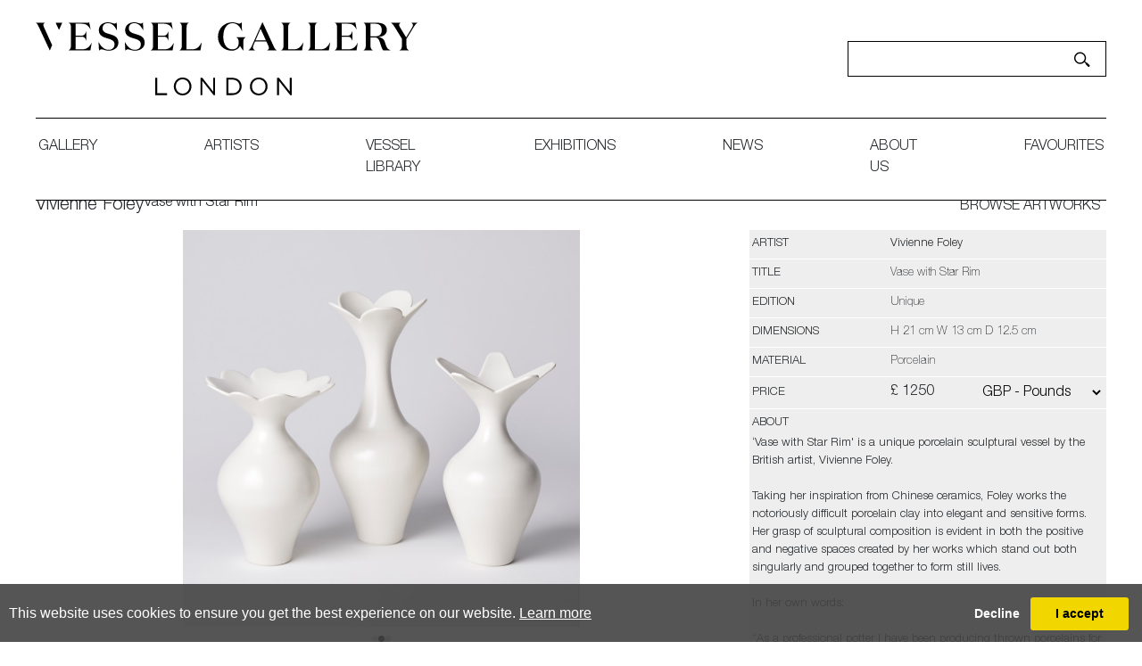

--- FILE ---
content_type: text/html; charset=utf-8
request_url: https://www.vesselgallery.com/object-details/860710/18965/vivienne-foley-vase-with-star-rim
body_size: 17807
content:

<!DOCTYPE html>

<html lang="en" class="Menu HTMLContent ArtworkDetails slick                                                                                                                                                                                                                                                                                                                                                                                                                                                                                                               ">
<head>
<title>Vivienne Foley - Vase with Star Rim | Vessel</title>
    <meta charset="UTF-8">
    <meta name="viewport" content="width=device-width, initial-scale=1.0, maximum-scale=1">
    <meta http-equiv="X-UA-Compatible" content="ie=edge">
    <meta name="format-detection" content="telephone=no">

        <link rel="canonical" href="https://www.vesselgallery.com/object-details/860710/0/vivienne-foley-vase-with-star-rim" /><meta property="og:title" content="Vivienne Foley - Vase with Star Rim"><meta property="og:description" content="Vivienne Foley - Vase with Star Rim. Vase for sale at Vessel Gallery London"><meta property="og:image" content="https://images.vesselgallery.com/magallery/VesselMedia/Object/638016198756689003.jpg?width=620&a.sharpen=2&format=jpg&quality=75"><meta property="og:image:width" content="620"><meta property="og:image:height" content="620"><meta name="description" content="Vivienne Foley - Vase with Star Rim. Vase for sale at Vessel Gallery London " />

    <link id="linkFavIcon" rel="shortcut icon" type="image/x-icon" href="/Media/VesselMedia/favicon.ico?v=638795424200000000" />

    <link rel="stylesheet" href="/styles/bootstrap-v4.3.1.min.css" async>
    <!-- Global site tag (gtag.js) - Google Analytics -->
    <script async src="https://www.googletagmanager.com/gtag/js?id=UA-49312722-1"></script>
    <script>
        var _localeLang = 'en'
    </script>

        <script>
            window.dataLayer = window.dataLayer || [];
            function gtag() { dataLayer.push(arguments); }
            gtag('js', new Date());

            gtag('config', 'UA-49312722-1');
            gtag('config', 'UA-180785962-1')
        </script>
    <link href="/Media/GeneralMedia/css/general.css?v=1.0" rel="stylesheet">
        <script src="/scripts/jquery-3.2.1.min.js"></script>
    <link rel="stylesheet" type="text/css" href="/ClientPlugins/Frontend/as-fullscreen/as.fullscreen.css?v=1.1">
<link rel="stylesheet" href="/Media/VesselMedia/Layout/css/remodal.css?v=1.1">
<link rel="stylesheet" href="/Media/VesselMedia/Layout/css/remodal-default-theme.css?v=1.0">
<link rel="stylesheet" href="/Media/VesselMedia/Layout/css/slick-theme.css">
<link rel="stylesheet" href="/Media/VesselMedia/Layout/css/slick.css">
<link rel="stylesheet" href="/ClientPlugins/Frontend/ASCarousel/ASCarousel.css?v=1.2">
    <link type="text/css" rel="stylesheet" href="https://fast.fonts.net/cssapi/3b8f4348-7e67-48a9-acfe-6b12a3e489ec.css"/>
<link rel="stylesheet" type="text/css" href="/Media/VesselMedia/Layout/css/vessel.css?v=8.8.3">
<meta name="facebook-domain-verification" content="8gy8hfjst36da8hg6gn4hpcdtxve00" /> Vessel Gallery London - Contemporary Art-Glass Sculpture and Decorative Art. Exhibitions, Sales and Commissions. <https://l.facebook.com/l.php?u=http%3A%2F%2Fvesselgallery.com%2F%3Ffbclid%3DIwAR37ZMiuvQPmcte4CDUcUqcMSRDl_JZkCiwjokW27AwuNduNk-RXIUCAq1w&h=AT2tFPjak1n8HDXi1uew4Uzx4apTacAU2-MI2o_5IhwaFJ9TtTNRASVgA4_osguRrfrMb_t6gGgKiAesojux46Xa5WwR11AEe8ITwJvn78lOswjM0Nu-9lKQR8rz8fxzpSWjmSfwyJ0> 
    
</head>
<body style="overflow-x: hidden">

    <div class="wrapper">
        <div class="header">
<header>
<div class="menu-btn">
            <a></a>
        </div>
        <div class="header-main">
            <div class="header-logo">
                <a href="/">
                    <img src="/Media/VesselMedia/Layout/images/Vessel Logo_Black.svg" alt="Site Logo">
                </a>
            </div>
            <div class="header-search">
                <input type="text">
                <a href=""><img src="/Media/VesselMedia/Layout/images/search.svg" alt="search"></a>
            </div>
        </div>
        <nav><ul class="menu-1991 "><li class="menu-gallery-page"><a href="/gallery">gallery<span class="menu-description"></span></a><div class="menu-wrapper"></div></li><li class="menu-artists-page"><a href="/artists">artists<span class="menu-description"></span></a><div class="menu-wrapper"></div></li><li class="menu-library-page"><a href="/library">Vessel library<span class="menu-description"></span></a><div class="menu-wrapper"></div></li><li class="menu-exhbitions-page"><a href="/exhibitions">exhibitions<span class="menu-description"></span></a><div class="menu-wrapper"></div></li><li class="menu-news-page"><a href="/news">News<span class="menu-description"></span></a><div class="menu-wrapper"></div></li><li class="menu-about-page"><a href="/about-us">about us<span class="menu-description"></span></a><div class="menu-wrapper"></div></li><li class=""><a href="/favourites">favourites<span class="menu-description"></span></a><div class="menu-wrapper"></div></li></ul></nav>
    </header>        </div>
        <div class="main">
            <div class="left">
            </div>
            <div class="center">

<p class="d-none"></p>
<section class="artwork-details">
    <div class="title-area">
        <div class="title-area-inner">
                <p class="artist-name">
                    <a href="/artist-detail/242863/vivienne-foley">Vivienne Foley</a>
                </p>
            <p class="name">Vase with Star Rim</p>
        </div>
        <div class="next-prev-area">
            <a class="back-to-list" href="/inventory/18965">BROWSE ARTWORKS</a>
            <div class="buttons">
                <a class="back-to-list mobile" href="/inventory/18965">BROWSE ARTWORKS</a>
            </div>
        </div>

    </div>
    <div class="detail-main row no-gutters">
        <div class="img-area col-xl-8 col-lg-6 text-center">
            
            <div id="artwork-medias" class="carousel-container slide d-none">
                <div class="as-list-container">
                    <div class="list carousel-inner">
                        <div class="item active zoom-main">
                            <img class="img-fluid as-zoom-main" src="https://images.vesselgallery.com/magallery/VesselMedia/Object/638016198756689003.jpg?width=800&height=800&format=jpg&scale=both&qlt=80&mode=pad&bgcolor=333333" alt="white classically shaped vase with wide five pointed star shaped opening hand made from porcelain" />
                        </div>
                            <div class="item zoom-main">
                                <span data-src="https://images.vesselgallery.com/magallery/VesselMedia/Object/638016198827086217.jpg?width=800&height=800&format=jpg&scale=both&qlt=80&mode=pad&bgcolor=333333" alt="white classically shaped vase with wide five pointed star shaped opening hand made from porcelain" class="img-fluid as-zoom-main"></span>
                            </div>
                            <div class="item zoom-main">
                                <span data-src="https://images.vesselgallery.com/magallery/VesselMedia/Object/638016199025392632.jpg?width=800&height=800&format=jpg&scale=both&qlt=80&mode=pad&bgcolor=333333" alt="white classically shaped vase with wide five pointed star shaped opening hand made from porcelain" class="img-fluid as-zoom-main"></span>
                            </div>
                    </div>
                </div>
            </div>
        </div>
        <div class="txt-area-outer col-xl-4 col-lg-6">
            <div class="txt-area">
                <div class="txt-area-inner">
                    <div class="list">
                        <div class="item">
                            <div class="key">
                                <p>Artist</p>
                            </div>
                                <div class="value">
                                    <a href="/artist-detail/242863/vivienne-foley">Vivienne Foley</a>
                                </div>
                        </div>

                        <div class="item">
                            <div class="key">
                                <p>Title</p>
                            </div>
                                <div class="value">
                                    Vase with Star Rim
                                </div>
                        </div>
                            <div class="item">
                                <div class="key">
                                    <p>EDITION</p>
                                </div>
                                <div class="value">
                                    Unique
                                </div>
                            </div>

                            <div class="item">
                                <div class="key">
                                    <p>dimensions</p>
                                </div>
                                <div class="value">
                                    H 21 cm W 13 cm D 12.5 cm 
                                </div>
                            </div>
                                                    <div class="item">
                                <div class="key">
                                    <p>Material</p>
                                </div>
                                <div class="value">
                                    Porcelain
                                </div>
                            </div>
                        <div class="item">
                            <div class="key price-key">
                                <p>price</p>
                            </div>
                            <div class="value">
                                    <div class="artwork-asking-price" data-initial-price="1250">&#163; 1250</div>
                                                                    <div class="currency-drop price-item">
                                        <select class="currency-list">
                                                <option value="EUR" data-currency-sign="€" >EUR - Euro</option>
                                                <option value="CHF" data-currency-sign="Fr" >CHF - Swiss Franc</option>
                                                <option value="USD" data-currency-sign="$" >USD - Dollar</option>
                                                <option value="GBP" data-currency-sign="&#163;" selected=&quot;selected&quot;>GBP - Pounds</option>
                                                <option value="AUD" data-currency-sign="$" >AUD - Australia Dollar</option>
                                                <option value="BRL" data-currency-sign="R$" >BRL - Brazilian Real</option>
                                                <option value="CAD" data-currency-sign="$" >CAD - Canada Dollar</option>
                                                <option value="CNY" data-currency-sign="&#165;" >CNY - China Yuan Renminbi</option>
                                                <option value="HKD" data-currency-sign="$" >HKD - Hong Kong Dollar</option>
                                                <option value="INR" data-currency-sign="₹" >INR - India Rupee</option>
                                                <option value="JPY" data-currency-sign="&#165;" >JPY - Japan Yen</option>
                                                <option value="NZD" data-currency-sign="$" >NZD - New Zealand Dollar</option>
                                                <option value="MXN" data-currency-sign="$" >MXN - Mexico Peso</option>
                                                <option value="NOK" data-currency-sign="kr" >NOK - Norway Krone</option>
                                                <option value="KRW" data-currency-sign="₩" >KRW - Korea (South) Won</option>
                                                <option value="RUB" data-currency-sign="₽" >RUB - Russian Ruble</option>
                                                <option value="SEK" data-currency-sign="kr" >SEK - Sweden Krona</option>
                                                <option value="SGD" data-currency-sign="$" >SGD - Singapore Dollar</option>
                                                <option value="TRY" data-currency-sign="₺" >TRY - Turkish Lira</option>
                                                <option value="ZAR" data-currency-sign="R" >ZAR - South Africa Rand</option>
                                        </select>

                                        
                                    </div>
                            </div>
                        </div>
                            <div class="item long-desc">
                                <div class="key">
                                    <p>about</p>
                                </div>
                                <div class="value">
                                    <div class="txt-inner">
                                        &lsquo;Vase with Star Rim&#39; is a unique porcelain sculptural vessel by the British artist, Vivienne Foley.&nbsp;&nbsp;<br />
<br />
Taking her inspiration from Chinese ceramics, Foley works the notoriously difficult porcelain clay into elegant and sensitive forms. Her grasp of sculptural composition is evident in both the positive and negative spaces created by her works which stand out both singularly and grouped together to form still lives.&nbsp;<br />
<br />
In her own words:<br />
<br />
&ldquo;As a professional potter I have been producing thrown porcelains for over fifty years and so logic would dictate that I have &lsquo;seen it all, done it all&rsquo; by now, but on the contrary I still continue to be challenged and interested. The technical frustrations and the uncertainty of results all seem worthwhile when one opens a successful kiln firing.<br />
<br />
The heart leaps! I am not influenced by any particular thing &ndash; rather, I am interested in everything; always looking for quality and workmanship. I love all aspects of the design world from architecture to textiles. Museums, galleries and exhibitions are my addiction, with photography and the natural world a constant inspiration&rdquo;<br />
<br />
The artist can also create pieces to commission, please contact the gallery for further information.
                                    </div>
                                    <div class="actions-area">
                                        <div class="btn-read-more-outer">
                                            <button class="btn-read-more"><span>READ MORE</span></button>
                                        </div>
                                        <div class="share-print">
                                            <a href="javascript:;" class="addthis_button"><img src="https://images.vesselgallery.com/magallery/VesselMedia/Layout/images/Share-icon.svg" alt="Share" /></a>
                                            <a href="/PrintObjectPdf/index?objectID=860710" target="_blank"><img src="https://images.vesselgallery.com/magallery/VesselMedia/Layout/images/Print-icon.svg" alt="Print" /></a>
                                        </div>
                                    </div>
                                </div>
                            </div>
                    </div>
                    <div class="artwork-btn-area">
                        <a href="#enquiry" class="enquiry-btn">Enquire</a>
                    </div>
                </div>
                
                    <div class="btn-favourite-area">
                        <button type="button" class="favourites favorite-btn as-add-to-favorite" data-item-id="860710"> add to favourites </button>
                        <button type="button" class="favourites favorite-btn as-remove-from-favorites" data-item-id="860710"> remove from favourites </button>
                    </div>
                
            </div>
        </div>
    </div>
</section>

    <section class="related-works">
        <div class="section-title-area">
            <p class="section-title">FURTHER ARTWORKS <span>BY THE ARTIST</span></p>
            <div class="slick-arrows">
                <a class="prev-arrow slick-arrow " aria-disabled="true" tabindex="-1"><img src="https://images.vesselgallery.com/magallery/VesselMedia/Layout/images/prev-arrow.png" alt="Prev"></a>
                <a class="next-arrow slick-arrow " aria-disabled="true" tabindex="-1"><img src="https://images.vesselgallery.com/magallery/VesselMedia/Layout/images/next-arrow.png" alt="Next"></a>
            </div>
        </div>
        <div class="row no-gutters grid">
                <div class="grid-item">
                    <a href="/object-details/826791/18965/triple-balance-ii">
                        <img class="img-fluid" src="https://images.vesselgallery.com/magallery/VesselMedia/Object/769-vg4298_4102024T123757.118.jpg?width=450&height=450&mode=crop&scale=both" alt="tall bronze abstract centrepiece sculpture on granite base" />
                    </a>
                        <a href="/object-details/826791/18965/triple-balance-ii" class="item-title">Triple Balance II </a>
                                            <a href="/object-details/826791/18965/triple-balance-ii" class="item-asking-price">POA</a>
                </div>
                <div class="grid-item">
                    <a href="/object-details/826793/18965/wishbone">
                        <img class="img-fluid" src="https://images.vesselgallery.com/magallery/VesselMedia/Object/638016193893958503.jpg?width=450&height=450&mode=crop&scale=both" alt="bronze minimalist sculpture of connected spheres on limestone base" />
                    </a>
                        <a href="/object-details/826793/18965/wishbone" class="item-title">Wishbone </a>
                                            <a href="/object-details/826793/18965/wishbone" class="item-asking-price">POA</a>
                </div>
                <div class="grid-item">
                    <a href="/object-details/826936/18965/torc">
                        <img class="img-fluid" src="https://images.vesselgallery.com/magallery/VesselMedia/Object/638048224380322744.jpg?width=450&height=450&mode=crop&scale=both" alt="sculpted bronze artwork of circular forms linked by thread" />
                    </a>
                        <a href="/object-details/826936/18965/torc" class="item-title">Torc </a>
                                            <a href="/object-details/826936/18965/torc" class="item-asking-price">&#163; 11500</a>
                </div>
                <div class="grid-item">
                    <a href="/object-details/826938/18965/flame">
                        <img class="img-fluid" src="https://images.vesselgallery.com/magallery/VesselMedia/Object/637242796616179557.jpg?width=450&height=450&mode=crop&scale=both" alt="contemporary bronze vessel sculpture with long thin neck" />
                    </a>
                        <a href="/object-details/826938/18965/flame" class="item-title">Flame </a>
                                            <a href="/object-details/826938/18965/flame" class="item-asking-price">POA</a>
                </div>
                <div class="grid-item">
                    <a href="/object-details/827972/18965/pale-blue-flower-with-foliate-rim">
                        <img class="img-fluid" src="https://images.vesselgallery.com/magallery/VesselMedia/Object/638016193519141607.jpg?width=450&height=450&mode=crop&scale=both" alt="tall thin flower vase sculpture porcelain ceramic chinese style" />
                    </a>
                        <a href="/object-details/827972/18965/pale-blue-flower-with-foliate-rim" class="item-title">Pale Blue Flower with Foliate Rim </a>
                                            <a href="/object-details/827972/18965/pale-blue-flower-with-foliate-rim" class="item-asking-price">&#163; 1500</a>
                </div>
                <div class="grid-item">
                    <a href="/object-details/827974/18965/green-seed-pod">
                        <img class="img-fluid" src="https://images.vesselgallery.com/magallery/VesselMedia/Object/638016193251658290.jpg?width=450&height=450&mode=crop&scale=both" alt="tall green ceramic sculpture of seed pod with twin necked top" />
                    </a>
                        <a href="/object-details/827974/18965/green-seed-pod" class="item-title">Green Seed Pod </a>
                                            <a href="/object-details/827974/18965/green-seed-pod" class="item-asking-price">&#163; 1500</a>
                </div>
                <div class="grid-item">
                    <a href="/object-details/844193/18965/ridged-connector">
                        <img class="img-fluid" src="https://images.vesselgallery.com/magallery/VesselMedia/Object/637242878329971624.jpg?width=450&height=450&mode=crop&scale=both" alt="modern minimalist bronze sculpture on slate base" />
                    </a>
                        <a href="/object-details/844193/18965/ridged-connector" class="item-title">Ridged Connector </a>
                                            <a href="/object-details/844193/18965/ridged-connector" class="item-asking-price">&#163; 6950</a>
                </div>
                <div class="grid-item">
                    <a href="/object-details/860709/18965/vase-with-foliate-rim-ii">
                        <img class="img-fluid" src="https://images.vesselgallery.com/magallery/VesselMedia/Object/638016198433568550.jpg?width=450&height=450&mode=crop&scale=both" alt="white rounded vase with wide raised scalloped shaped floral rim hand made from porcelain" />
                    </a>
                        <a href="/object-details/860709/18965/vase-with-foliate-rim-ii" class="item-title">Vase with Foliate Rim II </a>
                                            <a href="/object-details/860709/18965/vase-with-foliate-rim-ii" class="item-asking-price">&#163; 1250</a>
                </div>
                <div class="grid-item">
                    <a href="/object-details/860719/18965/tall-lily-vase">
                        <img class="img-fluid" src="https://images.vesselgallery.com/magallery/VesselMedia/Object/638016202348062568.jpg?width=450&height=450&mode=crop&scale=both" alt="tall black porcelain sculpture with classical vase and pointed flower bud top with narrow wavy openings" />
                    </a>
                        <a href="/object-details/860719/18965/tall-lily-vase" class="item-title">Tall Lily Vase </a>
                                            <a href="/object-details/860719/18965/tall-lily-vase" class="item-asking-price">&#163; 2000</a>
                </div>
                <div class="grid-item">
                    <a href="/object-details/860722/18965/black-classic-vase-iii">
                        <img class="img-fluid" src="https://images.vesselgallery.com/magallery/VesselMedia/Object/638016203750187801.jpg?width=450&height=450&mode=crop&scale=both" alt="tall slender classical vase with graceful curves long slim neck and flared trumpet shaped rim hand thrown from porcelain and glazed ebony black brown" />
                    </a>
                        <a href="/object-details/860722/18965/black-classic-vase-iii" class="item-title">Black Classic Vase III </a>
                                            <a href="/object-details/860722/18965/black-classic-vase-iii" class="item-asking-price">&#163; 2500</a>
                </div>
                <div class="grid-item">
                    <a href="/object-details/860723/18965/black-classic-vase-ii">
                        <img class="img-fluid" src="https://images.vesselgallery.com/magallery/VesselMedia/Object/638016204155557535.jpg?width=450&height=450&mode=crop&scale=both" alt="black classic in shape vase with round base long slim neck and trumpet flaring rim hand thrown from porcelain and glazed" />
                    </a>
                        <a href="/object-details/860723/18965/black-classic-vase-ii" class="item-title">Black Classic Vase II </a>
                                            <a href="/object-details/860723/18965/black-classic-vase-ii" class="item-asking-price">&#163; 2500</a>
                </div>
                <div class="grid-item">
                    <a href="/object-details/860727/18965/dish-mouth-vase-iii">
                        <img class="img-fluid" src="https://images.vesselgallery.com/magallery/VesselMedia/Object/638016205322456395.jpg?width=450&height=450&mode=crop&scale=both" alt="black classical vase with sweeping cursed narrow neck and flaring double rimmed lip hand made from porcelain" />
                    </a>
                        <a href="/object-details/860727/18965/dish-mouth-vase-iii" class="item-title">Dish Mouth Vase III  </a>
                                            <a href="/object-details/860727/18965/dish-mouth-vase-iii" class="item-asking-price">&#163; 2000</a>
                </div>
                <div class="grid-item">
                    <a href="/object-details/860728/18965/dish-mouth-vase-ii">
                        <img class="img-fluid" src="https://images.vesselgallery.com/magallery/VesselMedia/Object/638016205782414817.jpg?width=450&height=450&mode=crop&scale=both" alt="black rounded bodied vase with tall slender neck and double rimmed opening hand made from porcelain" />
                    </a>
                        <a href="/object-details/860728/18965/dish-mouth-vase-ii" class="item-title">Dish Mouth Vase II </a>
                                            <a href="/object-details/860728/18965/dish-mouth-vase-ii" class="item-asking-price">&#163; 2000</a>
                </div>
                <div class="grid-item">
                    <a href="/object-details/861332/18965/strange-attractor">
                        <img class="img-fluid" src="https://images.vesselgallery.com/magallery/VesselMedia/Object/DSC_1395_1042024T152719.809.JPG?width=450&height=450&mode=crop&scale=both" alt="two forms one black one white each with five long bending tapering limbs that sit interlocked hand made from bronze" />
                    </a>
                        <a href="/object-details/861332/18965/strange-attractor" class="item-title">Strange Attractor </a>
                                            <a href="/object-details/861332/18965/strange-attractor" class="item-asking-price">&#163; 12700</a>
                </div>
                <div class="grid-item">
                    <a href="/object-details/865288/18965/pink-trio">
                        <img class="img-fluid" src="https://images.vesselgallery.com/magallery/VesselMedia/Object/638261387579158514.jpg?width=450&height=450&mode=crop&scale=both" alt="soft pastel pink trio of porcelain bottles with rounded bases thinning necks and flared rims hand thrown" />
                    </a>
                        <a href="/object-details/865288/18965/pink-trio" class="item-title">Pink Trio </a>
                                            <a href="/object-details/865288/18965/pink-trio" class="item-asking-price">&#163; 3750</a>
                </div>
                <div class="grid-item">
                    <a href="/object-details/865292/18965/yellow-duo">
                        <img class="img-fluid" src="https://images.vesselgallery.com/magallery/VesselMedia/Object/638261393002255450.jpg?width=450&height=450&mode=crop&scale=both" alt="pair of soft pastel yellow vases with beehive shaped bases and flared necks and tops with floral scalloped edges" />
                    </a>
                        <a href="/object-details/865292/18965/yellow-duo" class="item-title">Yellow Duo </a>
                                            <a href="/object-details/865292/18965/yellow-duo" class="item-asking-price">&#163; 2500</a>
                </div>
                <div class="grid-item">
                    <a href="/object-details/866991/18965/blue-trio">
                        <img class="img-fluid" src="https://images.vesselgallery.com/magallery/VesselMedia/Object/638361781084998257.jpg?width=450&height=450&mode=crop&scale=both" alt="a trio of three elegant porcelain vases with narrow necks and each with open wide rims with petal shaped edges each in a soft dove grey blue colour hand made and thrown from porcelain" />
                    </a>
                        <a href="/object-details/866991/18965/blue-trio" class="item-title">Blue Trio </a>
                                            <a href="/object-details/866991/18965/blue-trio" class="item-asking-price">&#163; 4500</a>
                </div>
                <div class="grid-item">
                    <a href="/object-details/868095/18965/tall-bird-form">
                        <img class="img-fluid" src="https://images.vesselgallery.com/magallery/VesselMedia/Object/769-vg4289_3102024T16842.211.jpg?width=450&height=450&mode=crop&scale=both" alt="tall dark grey green and jade organically patterned abstract bird shaped sculpture with narrow base, widening middle and sleek top beak form inspired by brancusi hand made from bronze" />
                    </a>
                        <a href="/object-details/868095/18965/tall-bird-form" class="item-title">Tall Bird Form </a>
                                            <a href="/object-details/868095/18965/tall-bird-form" class="item-asking-price">&#163; 10000</a>
                </div>
                <div class="grid-item">
                    <a href="/object-details/868387/18965/cactus-trio">
                        <img class="img-fluid" src="https://images.vesselgallery.com/magallery/VesselMedia/Object/700_VG1481_1422024T15134.176.jpg?width=450&height=450&mode=crop&scale=both" alt="group of three porcelain vases with undulating forms in soft green with abstract cactus flowers around the top rims" />
                    </a>
                        <a href="/object-details/868387/18965/cactus-trio" class="item-title">Cactus Trio </a>
                                            <a href="/object-details/868387/18965/cactus-trio" class="item-asking-price">&#163; 4500</a>
                </div>
                <div class="grid-item">
                    <a href="/object-details/868388/18965/cobalt-trio">
                        <img class="img-fluid" src="https://images.vesselgallery.com/magallery/VesselMedia/Object/700_VG1486_1422024T151341.664.jpg?width=450&height=450&mode=crop&scale=both" alt="set of three porcelain vases in soft lilac purple each with wide rounded bases narrowing to long elegant necks each with abstract floral opening rims" />
                    </a>
                        <a href="/object-details/868388/18965/cobalt-trio" class="item-title">Cobalt Trio </a>
                                            <a href="/object-details/868388/18965/cobalt-trio" class="item-asking-price">&#163; 4500</a>
                </div>
                <div class="grid-item">
                    <a href="/object-details/868390/18965/butter-trio">
                        <img class="img-fluid" src="https://images.vesselgallery.com/magallery/VesselMedia/Object/700_VG1501_1422024T151445.236.jpg?width=450&height=450&mode=crop&scale=both" alt="trio of porcelain vases with angular rounded bases long necks and squared flaring rims in a soft butter coloured finish" />
                    </a>
                        <a href="/object-details/868390/18965/butter-trio" class="item-title">Butter Trio </a>
                                            <a href="/object-details/868390/18965/butter-trio" class="item-asking-price">&#163; 4000</a>
                </div>
                <div class="grid-item">
                    <a href="/object-details/868392/18965/blue-grey-trio">
                        <img class="img-fluid" src="https://images.vesselgallery.com/magallery/VesselMedia/Object/700_VG1512_1422024T15161.563.jpg?width=450&height=450&mode=crop&scale=both" alt="soft dove grey set of three elegant porcelain vases with rounded lower sections long sinuous necks and flared rims with abstract floral cutout edges" />
                    </a>
                        <a href="/object-details/868392/18965/blue-grey-trio" class="item-title">Blue Grey Trio </a>
                                            <a href="/object-details/868392/18965/blue-grey-trio" class="item-asking-price">&#163; 4500</a>
                </div>
                <div class="grid-item">
                    <a href="/object-details/874516/18965/conical-terminals">
                        <img class="img-fluid" src="https://images.vesselgallery.com/magallery/VesselMedia/Object/dsc0328_3102024T155455.99.JPG?width=450&height=450&mode=crop&scale=both" alt="rectangular slab of black granite with a two ended form placed on top with rounded cone forms at each end and narrow curved neck joining them with the entire formed ridged in stripes from end to the other cast from bronze with a soft rich jade green patina" />
                    </a>
                        <a href="/object-details/874516/18965/conical-terminals" class="item-title">Conical Terminals </a>
                                            <a href="/object-details/874516/18965/conical-terminals" class="item-asking-price">&#163; 7900</a>
                </div>
                <div class="grid-item">
                    <a href="/object-details/877580/18965/tall-necked-vase-in-celadon">
                        <img class="img-fluid" src="https://images.vesselgallery.com/magallery/VesselMedia/Object/813-vg0591_2032025T165218.835.jpg?width=450&height=450&mode=crop&scale=both" alt="elegant vase with rounded base and long neck flaring to a five pointed petal shaped rim hand thrown from porcelain with a soft celadon glaze" />
                    </a>
                        <a href="/object-details/877580/18965/tall-necked-vase-in-celadon" class="item-title">Tall Necked Vase in Celadon </a>
                                            <a href="/object-details/877580/18965/tall-necked-vase-in-celadon" class="item-asking-price">&#163; 2000</a>
                </div>
                <div class="grid-item">
                    <a href="/object-details/877581/18965/tall-necked-vase-in-turquoise-ii">
                        <img class="img-fluid" src="https://images.vesselgallery.com/magallery/VesselMedia/Object/813-vg0597_2032025T165253.557.jpg?width=450&height=450&mode=crop&scale=both" alt="tall soft turquoise vase with low rounded base long thin elegant neck flaring to a five pointed flower shaped rim hand made from porcelain" />
                    </a>
                        <a href="/object-details/877581/18965/tall-necked-vase-in-turquoise-ii" class="item-title">Tall Necked Vase in Turquoise II </a>
                                            <a href="/object-details/877581/18965/tall-necked-vase-in-turquoise-ii" class="item-asking-price">&#163; 2000</a>
                </div>
                <div class="grid-item">
                    <a href="/object-details/877582/18965/tall-necked-vase-in-turquoise-i">
                        <img class="img-fluid" src="https://images.vesselgallery.com/magallery/VesselMedia/Object/813-vg0598_2032025T165313.278.jpg?width=450&height=450&mode=crop&scale=both" alt="tall light turquoise vase with rounded base long thin neck flaring to a petal shaped undulating rim hand thrown from porcelain" />
                    </a>
                        <a href="/object-details/877582/18965/tall-necked-vase-in-turquoise-i" class="item-title">Tall Necked Vase in Turquoise I </a>
                                            <a href="/object-details/877582/18965/tall-necked-vase-in-turquoise-i" class="item-asking-price">&#163; 2000</a>
                </div>
                <div class="grid-item">
                    <a href="/object-details/877583/18965/tall-necked-vase-in-pink">
                        <img class="img-fluid" src="https://images.vesselgallery.com/magallery/VesselMedia/Object/813-vg0599_2032025T165346.356.jpg?width=450&height=450&mode=crop&scale=both" alt="tall elegant pink vase with rounded base and long thin neck with a disc shaped flared top rim hand made from porcelain" />
                    </a>
                        <a href="/object-details/877583/18965/tall-necked-vase-in-pink" class="item-title">Tall Necked Vase in Pink </a>
                                            <a href="/object-details/877583/18965/tall-necked-vase-in-pink" class="item-asking-price">&#163; 2000</a>
                </div>
                <div class="grid-item">
                    <a href="/object-details/877584/18965/tall-necked-vase-in-mauve">
                        <img class="img-fluid" src="https://images.vesselgallery.com/magallery/VesselMedia/Object/813-vg0600_2032025T16548.915.jpg?width=450&height=450&mode=crop&scale=both" alt="tall soft purple mauve vase with wide base narrowing to a long elegant neck with a top rim in the shape of a five pointed star hand thrown from porcelain" />
                    </a>
                        <a href="/object-details/877584/18965/tall-necked-vase-in-mauve" class="item-title">Tall Necked Vase in Mauve </a>
                                            <a href="/object-details/877584/18965/tall-necked-vase-in-mauve" class="item-asking-price">&#163; 2000</a>
                </div>
                <div class="grid-item">
                    <a href="/object-details/880494/18965/red-bird">
                        <img class="img-fluid" src="https://images.vesselgallery.com/magallery/VesselMedia/Object/843-vg1590_182025T104534.404.jpg?width=450&height=450&mode=crop&scale=both" alt="Red Bird" />
                    </a>
                        <a href="/object-details/880494/18965/red-bird" class="item-title">Red Bird </a>
                                            <a href="/object-details/880494/18965/red-bird" class="item-asking-price">&#163; 9500</a>
                </div>
                <div class="grid-item">
                    <a href="/object-details/885278/18965/rare-bird">
                        <img class="img-fluid" src="https://images.vesselgallery.com/magallery/VesselMedia/Object/902-vg0416_23122025T153346.350.jpg?width=450&height=450&mode=crop&scale=both" alt=" Rare Bird" />
                    </a>
                        <a href="/object-details/885278/18965/rare-bird" class="item-title"> Rare Bird </a>
                                            <a href="/object-details/885278/18965/rare-bird" class="item-asking-price">&#163; 10900</a>
                </div>
        </div>
    </section>


<div class="remodal" data-remodal-id="enquiry">
    <button data-remodal-action="close" class="remodal-close"></button>
        <h1 class="obj_artist_name">Vivienne Foley</h1>
    <p class="text-uppercase">Vase with Star Rim</p>
    <br>


        <form method="post" id="contactDealerForObjectForm" class="form-group text-center">
            <div class="container area-form contact-dealer ">
<input class="" data-val="true" data-val-length="This field must have minimum 3 and maximum 50 characters" data-val-length-max="50" data-val-length-min="3" data-val-required="Please enter your name" id="UserName" name="UserName" placeholder="* Name" type="text" value="" />                <br>
<span class="field-validation-valid" data-valmsg-for="UserName" data-valmsg-replace="true"></span>                <br class="">
<input class="" id="Street" name="Street" placeholder="Street" type="text" value="" />                <br class="">
<span class="field-validation-valid" data-valmsg-for="Street" data-valmsg-replace="true"></span>                <br class="">
<input class="" id="City" name="City" placeholder="City" type="text" value="" />                <br class="">
<span class="field-validation-valid" data-valmsg-for="City" data-valmsg-replace="true"></span>                <br class="">
<input class="" id="Postcode" name="Postcode" placeholder="Postcode" type="text" value="" />                <br class="">
<span class="field-validation-valid" data-valmsg-for="Postcode" data-valmsg-replace="true"></span>                <br class="">
<select class="" id="Country" name="Country"><option selected="selected" value="">--Select a country--</option>
<option value="Afghanistan">Afghanistan</option>
<option value="Albania ">Albania </option>
<option value="Algeria ">Algeria </option>
<option value="American Samoa ">American Samoa </option>
<option value="Andorra ">Andorra </option>
<option value="Angola ">Angola </option>
<option value="Anguilla ">Anguilla </option>
<option value="Antarctica ">Antarctica </option>
<option value="Antigua and Barbuda ">Antigua and Barbuda </option>
<option value="Argentina">Argentina</option>
<option value="Armenia ">Armenia </option>
<option value="Aruba ">Aruba </option>
<option value="Australia">Australia</option>
<option value="Austria">Austria</option>
<option value="Azerbaijan ">Azerbaijan </option>
<option value="Bahamas">Bahamas</option>
<option value="Bahrain ">Bahrain </option>
<option value="Bangladesh ">Bangladesh </option>
<option value="Barbados ">Barbados </option>
<option value="Belarus ">Belarus </option>
<option value="Belgium">Belgium</option>
<option value="Belize">Belize</option>
<option value="Benin">Benin</option>
<option value="Bermuda ">Bermuda </option>
<option value="Bhutan ">Bhutan </option>
<option value="Bolivia">Bolivia</option>
<option value="Bosnia and Herzegovina ">Bosnia and Herzegovina </option>
<option value="Botswana">Botswana</option>
<option value="Bouvet Island ">Bouvet Island </option>
<option value="Brazil">Brazil</option>
<option value="Brunei ">Brunei </option>
<option value="Bulgaria">Bulgaria</option>
<option value="Burkina Faso ">Burkina Faso </option>
<option value="Burundi ">Burundi </option>
<option value="Cambodia ">Cambodia </option>
<option value="Cameroon ">Cameroon </option>
<option value="Canada">Canada</option>
<option value="Cape Verde ">Cape Verde </option>
<option value="Cayman Islands ">Cayman Islands </option>
<option value="Central African Republic ">Central African Republic </option>
<option value="Chad">Chad</option>
<option value="Chile">Chile</option>
<option value="China">China</option>
<option value="Christmas Island ">Christmas Island </option>
<option value="Cocos (Keeling) Islands ">Cocos (Keeling) Islands </option>
<option value="Colombia ">Colombia </option>
<option value="Comoros ">Comoros </option>
<option value="Congo ">Congo </option>
<option value="Congo (DRC) ">Congo (DRC) </option>
<option value="Cook Islands ">Cook Islands </option>
<option value="Costa Rica">Costa Rica</option>
<option value="Côte d&#39;Ivoire ">C&#244;te d&#39;Ivoire </option>
<option value="Croatia ">Croatia </option>
<option value="Cuba">Cuba</option>
<option value="Cyprus ">Cyprus </option>
<option value="Czech Republic">Czech Republic</option>
<option value="Denmark">Denmark</option>
<option value="Djibouti ">Djibouti </option>
<option value="Dominica ">Dominica </option>
<option value="Dominican Republic ">Dominican Republic </option>
<option value="Ecuador">Ecuador</option>
<option value="Egypt">Egypt</option>
<option value="El Salvador ">El Salvador </option>
<option value="Equatorial Guinea ">Equatorial Guinea </option>
<option value="Eritrea ">Eritrea </option>
<option value="Estonia ">Estonia </option>
<option value="Ethiopia">Ethiopia</option>
<option value="Falkland Islands (Islas Malvinas) ">Falkland Islands (Islas Malvinas) </option>
<option value="Faroe Islands ">Faroe Islands </option>
<option value="Fiji Islands ">Fiji Islands </option>
<option value="Finland">Finland</option>
<option value="France">France</option>
<option value="French Guiana ">French Guiana </option>
<option value="French Polynesia ">French Polynesia </option>
<option value="French Southern and Antarctic Lands ">French Southern and Antarctic Lands </option>
<option value="Gabon ">Gabon </option>
<option value="Gambia">Gambia</option>
<option value="Georgia ">Georgia </option>
<option value="Germany">Germany</option>
<option value="Ghana">Ghana</option>
<option value="Gibraltar ">Gibraltar </option>
<option value="Greece">Greece</option>
<option value="Greenland">Greenland</option>
<option value="Grenada">Grenada</option>
<option value="Guadeloupe ">Guadeloupe </option>
<option value="Guam ">Guam </option>
<option value="Guatemala">Guatemala</option>
<option value="Guernsey">Guernsey</option>
<option value="Guinea">Guinea</option>
<option value="Guinea-Bissau ">Guinea-Bissau </option>
<option value="Guyana ">Guyana </option>
<option value="Haiti ">Haiti </option>
<option value="Heard Island and McDonald Islands ">Heard Island and McDonald Islands </option>
<option value="Honduras ">Honduras </option>
<option value="Hong Kong SAR ">Hong Kong SAR </option>
<option value="Hungary">Hungary</option>
<option value="Iceland">Iceland</option>
<option value="India">India</option>
<option value="Indonesia">Indonesia</option>
<option value="Iran">Iran</option>
<option value="Iraq ">Iraq </option>
<option value="Ireland">Ireland</option>
<option value="Israel">Israel</option>
<option value="Italy">Italy</option>
<option value="Jamaica">Jamaica</option>
<option value="Japan">Japan</option>
<option value="Jersey">Jersey</option>
<option value="Jordan">Jordan</option>
<option value="Kazakhstan ">Kazakhstan </option>
<option value="Kenya">Kenya</option>
<option value="Kiribati ">Kiribati </option>
<option value="Korea">Korea</option>
<option value="Kuwait ">Kuwait </option>
<option value="Kyrgyzstan ">Kyrgyzstan </option>
<option value="Laos ">Laos </option>
<option value="Latvia ">Latvia </option>
<option value="Lebanon">Lebanon</option>
<option value="Lesotho ">Lesotho </option>
<option value="Liberia ">Liberia </option>
<option value="Libye">Libye</option>
<option value="Liechtenstein">Liechtenstein</option>
<option value="Lithuania ">Lithuania </option>
<option value="Luxembourg">Luxembourg</option>
<option value="Macau SAR ">Macau SAR </option>
<option value="Macedonia, Former Yugoslav Republic of ">Macedonia, Former Yugoslav Republic of </option>
<option value="Madagascar ">Madagascar </option>
<option value="Malawi">Malawi</option>
<option value="Malaysia ">Malaysia </option>
<option value="Maldives ">Maldives </option>
<option value="Mali">Mali</option>
<option value="Malta">Malta</option>
<option value="Marshall Islands ">Marshall Islands </option>
<option value="Martinique">Martinique</option>
<option value="Mauritania">Mauritania</option>
<option value="Mauritius ">Mauritius </option>
<option value="Mayotte ">Mayotte </option>
<option value="Mexico">Mexico</option>
<option value="Micronesia ">Micronesia </option>
<option value="Moldova ">Moldova </option>
<option value="Monaco">Monaco</option>
<option value="Mongolia">Mongolia</option>
<option value="Montenegro ">Montenegro </option>
<option value="Montserrat ">Montserrat </option>
<option value="Morocco">Morocco</option>
<option value="Mozambique ">Mozambique </option>
<option value="Myanmar ">Myanmar </option>
<option value="Namibia">Namibia</option>
<option value="Nauru ">Nauru </option>
<option value="Nepal">Nepal</option>
<option value="Netherlands">Netherlands</option>
<option value="Netherlands Antilles ">Netherlands Antilles </option>
<option value="New Caledonia ">New Caledonia </option>
<option value="New Zealand">New Zealand</option>
<option value="Nicaragua ">Nicaragua </option>
<option value="Niger">Niger</option>
<option value="Nigeria ">Nigeria </option>
<option value="Niue ">Niue </option>
<option value="Norfolk Island ">Norfolk Island </option>
<option value="Northern Mariana Islands ">Northern Mariana Islands </option>
<option value="Norway">Norway</option>
<option value="Oman ">Oman </option>
<option value="Pakistan ">Pakistan </option>
<option value="Palau ">Palau </option>
<option value="Panama ">Panama </option>
<option value="Papua New Guinea ">Papua New Guinea </option>
<option value="Paraguay ">Paraguay </option>
<option value="Peru">Peru</option>
<option value="Philippines ">Philippines </option>
<option value="Pitcairn Islands ">Pitcairn Islands </option>
<option value="Poland">Poland</option>
<option value="Portugal">Portugal</option>
<option value="Puerto Rico ">Puerto Rico </option>
<option value="Qatar">Qatar</option>
<option value="Reunion ">Reunion </option>
<option value="Romania ">Romania </option>
<option value="Russia">Russia</option>
<option value="Rwanda ">Rwanda </option>
<option value="Samoa ">Samoa </option>
<option value="San Marino ">San Marino </option>
<option value="Sao Tome and Principe ">Sao Tome and Principe </option>
<option value="Saudi Arabia ">Saudi Arabia </option>
<option value="Senegal">Senegal</option>
<option value="Serbia">Serbia</option>
<option value="Seychelles">Seychelles</option>
<option value="Sierra Leone ">Sierra Leone </option>
<option value="Singapore ">Singapore </option>
<option value="Slovakia">Slovakia</option>
<option value="Slovenia ">Slovenia </option>
<option value="Solomon Islands ">Solomon Islands </option>
<option value="Somalia ">Somalia </option>
<option value="South Africa">South Africa</option>
<option value="South Georgia and the South Sandwich Islands ">South Georgia and the South Sandwich Islands </option>
<option value="Spain">Spain</option>
<option value="Sri Lanka ">Sri Lanka </option>
<option value="St. Helena ">St. Helena </option>
<option value="St. Kitts And Nevis ">St. Kitts And Nevis </option>
<option value="St. Lucia ">St. Lucia </option>
<option value="St. Pierre and Miquelon ">St. Pierre and Miquelon </option>
<option value="St. Vincent and the Grenadines ">St. Vincent and the Grenadines </option>
<option value="Suriname ">Suriname </option>
<option value="Svalbard and Jan Mayen Islands ">Svalbard and Jan Mayen Islands </option>
<option value="Swaziland ">Swaziland </option>
<option value="Sweden">Sweden</option>
<option value="Switzerland">Switzerland</option>
<option value="Syria ">Syria </option>
<option value="Taiwan ">Taiwan </option>
<option value="Tajikistan ">Tajikistan </option>
<option value="Tanzania">Tanzania</option>
<option value="Thailand">Thailand</option>
<option value="Timor-Leste ">Timor-Leste </option>
<option value="Togo">Togo</option>
<option value="Tokelau ">Tokelau </option>
<option value="Tonga ">Tonga </option>
<option value="Trinidad and Tobago ">Trinidad and Tobago </option>
<option value="Tunisia">Tunisia</option>
<option value="Turkey">Turkey</option>
<option value="Turkmenistan ">Turkmenistan </option>
<option value="Turks and Caicos Islands ">Turks and Caicos Islands </option>
<option value="Tuvalu ">Tuvalu </option>
<option value="Uganda">Uganda</option>
<option value="Ukraine ">Ukraine </option>
<option value="United Arab Emirates ">United Arab Emirates </option>
<option value="United Kingdom">United Kingdom</option>
<option value="United States">United States</option>
<option value="Uruguay ">Uruguay </option>
<option value="Uzbekistan ">Uzbekistan </option>
<option value="Vanuatu ">Vanuatu </option>
<option value="Vatican City ">Vatican City </option>
<option value="Venezuela">Venezuela</option>
<option value="Vietnam">Vietnam</option>
<option value="Virgin Islands ">Virgin Islands </option>
<option value="Virgin Islands, British ">Virgin Islands, British </option>
<option value="Wallis and Futuna ">Wallis and Futuna </option>
<option value="Western Sahara ">Western Sahara </option>
<option value="Yemen">Yemen</option>
<option value="Zaire">Zaire</option>
<option value="Zambia">Zambia</option>
<option value="Zimbabwe">Zimbabwe</option>
</select>                <br class="">
<span class="field-validation-valid" data-valmsg-for="Country" data-valmsg-replace="true"></span>                <br class="">
<input class="" data-val="true" data-val-email="The email address you entered is invalid" data-val-required="This field is required" id="Email" name="Email" placeholder="* E-mail" type="text" value="" />                <br class="">
<span class="field-validation-valid" data-valmsg-for="Email" data-valmsg-replace="true"></span>                <br class="">
<input class="" id="Phone" name="Phone" placeholder="Phone" type="text" value="" />                <br class="">
<span class="field-validation-valid" data-valmsg-for="Phone" data-valmsg-replace="true"></span>                <br class="">
<input class="" id="PreferredDate" name="PreferredDate" placeholder="PreferredDate" type="text" value="" />                <br class="">
<span class="field-validation-valid" data-valmsg-for="PreferredDate" data-valmsg-replace="true"></span>                <br class="">
<input class="" data-val="true" data-val-length="This field must have minimum 5 and maximum 1000 characters" data-val-length-max="1000" data-val-length-min="5" data-val-required="This field is required" id="Comment" name="Comment" placeholder="* Comment" type="text" value="" />                <br />
<span class="field-validation-valid" data-valmsg-for="Comment" data-valmsg-replace="true"></span>                <br />
                <input type="hidden" id="as-recaptcha-validation-version" name="as-recaptcha-validation-version" value="2">
                <button type="button" id="captcha2" data-sitekey="6Ld8g58UAAAAAGHg5cGzMS6rqkoFzfw-FuKJdtLf" data-formid="contactDealerForObjectForm" class="g-recaptcha invisible-recaptcha">SEND</button>
            </div>
        </form>

    <a class="hidden-close" href="#"></a>
</div>





            </div>
            <div class="right">
            </div>
        </div>
        <div class="footer">
<footer>
<div class="footer-top">
<div class="row no-gutters">
<div class="col-sm-12 col-md-4">
<p class="footer-title">CONTACT US</p>

<p class="txt"><a href="tel:+4402077278001">+44 (0) 207 727 8001</a><br />
<br />
<a href="mailto:info@vesselgallery.com">info@vesselgallery.com</a><br />
<br />
114 Kensington Park Rd<br />
London | W11 2PW</p>
</div>
<!--       
      <div class="col-sm-12 col-md-4">
        <p class="footer-title">SIGN UP FOR OUR NEWSLETTER</p>

        <div>
          <form action="https://www.createsend.com/t/subscribeerror?description=" class="js-cm-form"
            data-id="A61C50BEC994754B1D79C5819EC1255C09EC271D8023D7C5DC3B800D20216B6C6A64C85B67BF3EBA553CDBA9EE09CBE8B6DF5BB22A940843A9D26210DF0F9B06"
            id="subForm" method="post" style="margin=4px">
            <div>
              <div>
                <input aria-label="Email" class="js-cm-email-input" id="fieldEmail" maxlength="200" name="cm-zuif-zuif"
                  placeholder="E-mail" required="" type="email" />
              </div>
            </div>
            <button type="submit"><img alt="next" src="https://images.vesselgallery.com/magallery/VesselMedia/Layout/images/next.png" /></button>
          </form>
        </div>
        <script type="text/javascript" src="https://js.createsend1.com/javascript/copypastesubscribeformlogic.js">
        </script>
      </div> -->

<div class="col-sm-12 col-md-4" id="mc_embed_shell">
<form action="https://vesselgallery.us22.list-manage.com/subscribe/post?u=a60e0e1567e414cec0f997e80&amp;id=eb8336e066&amp;f_id=0067c4e1f0" class="validate js-cm-form" id="mc-embedded-subscribe-form" method="post" name="mc-embedded-subscribe-form" target="_blank">
<div id="mc_embed_signup_scroll">
<p class="footer-title">SIGN UP FOR OUR NEWSLETTER</p>

<div class="mc-field-group">
<div style="display: flex;"><input class="required email" id="mce-EMAIL" name="EMAIL" placeholder="E-mail" required="" type="email" value="" /><button type="submit"><img alt="next" src="https://images.vesselgallery.com/magallery/VesselMedia/Layout/images/next.png" /></button></div>
</div>

<div class="clear" id="mce-responses">
<div class="response" id="mce-error-response" style="display: none;">&nbsp;</div>

<div class="response" id="mce-success-response" style="display: none;">&nbsp;</div>
</div>

<div aria-hidden="true" style="position: absolute; left: -5000px;"><input name="b_a60e0e1567e414cec0f997e80_eb8336e066" tabindex="-1" type="text" value="" /></div>
</div>
</form>
</div>
<script type="text/javascript" src="//s3.amazonaws.com/downloads.mailchimp.com/js/mc-validate.js"></script><script type="text/javascript">(function ($) { window.fnames = new Array(); window.ftypes = new Array(); fnames[0] = 'EMAIL'; ftypes[0] = 'email'; fnames[1] = 'FNAME'; ftypes[1] = 'text'; fnames[2] = 'LNAME'; ftypes[2] = 'text'; fnames[3] = 'ADDRESS'; ftypes[3] = 'address'; fnames[4] = 'PHONE'; ftypes[4] = 'phone'; }(jQuery)); var $mcj = jQuery.noConflict(true);
      </script>

<div class="col-sm-12 col-md-4">
<p class="footer-title">FOLLOW US</p>

<div class="footer-social"><a class="facebook" href="https://www.facebook.com/vessellondon/" target="_blank"><img alt="facebook" src="/Media/VesselMedia/Layout/images/facebook.svg" /> </a> <a class="twitter" href="https://twitter.com/VesselLondon" target="_blank"> <img alt="twitter" src="/Media/VesselMedia/Layout/images/xlogo.svg" /> </a> <a href="https://www.pinterest.co.uk/vessellondon/" target="_blank"> <img alt="pinterest" src="/Media/VesselMedia/Layout/images/Pinterest - Negative.svg" /> </a> <a href="https://www.instagram.com/vessellondon/?hl=en" target="_blank"> <img alt="instagram" src="/Media/VesselMedia/Layout/images/Instagram - Negative.svg" /> </a> <a href="https://www.linkedin.com/company/vessel-gallery-london/?viewAsMember=true" target="_blank"> <img alt="linkedin" src="/Media/VesselMedia/Layout/images/linkedin.svg" /> </a> <a href="https://vimeo.com/user51578026" target="_blank"> <img alt="linkedin" src="/Media/VesselMedia/Layout/images/vimeo.svg" /> </a><a href="https://www.threads.net/@vessellondon" target="_blank"> <img alt="Threads" src="https://images.vesselgallery.com/magallery/VesselMedia/Layout/images/thread23.png" /> </a></div>
</div>
</div>
</div>

<div class="footer-main">
<div class="footer-main-inner">
<div class="item footer-menu"><!--<a href="">Site Map</a>--> <a href="/terms-conditions">Terms &amp; Conditions</a> <a href="/privacy-policy">Privacy Policy</a> <!--<a href="">Login</a>--></div>

<div class="item">
<p class="text-center">&copy; Vessel Gallery 2026</p>
</div>

<div class="item">
<p>Powered by <a href="https://www.masterart.com/" target="_blank">MasterArt</a></p>
</div>
</div>
</div>
</footer>
        </div>
    </div>

    <input type="hidden" name="as-locale" id="as-locale" value="" />
    <script>
			var mediaFolder = 'VesselMedia';
			var imageSourcePath = 'https://images.vesselgallery.com/magallery/VesselMedia';
    </script>
    
    <script src="https://cdnjs.cloudflare.com/ajax/libs/jquery-mousewheel/3.1.13/jquery.mousewheel.min.js"></script>
    <script src="/scripts/popper.min.js"></script>
    <script src="/scripts/bootstrap-v4.3.1.min.js"></script>
    <script src="/Media/GeneralMedia/js/general.js?v=1.39"></script>
    
<script src="/ClientPlugins/Frontend/ASCarousel/ASCarousel.js?v=1.5"></script>
<script src="/Media/VesselMedia/Layout/js/slick.min.js"></script>


<link rel="stylesheet" href="https://cdnjs.cloudflare.com/ajax/libs/jquery-confirm/3.3.0/jquery-confirm.min.css">
<script src="https://cdnjs.cloudflare.com/ajax/libs/jquery-confirm/3.3.0/jquery-confirm.min.js"></script>
<script src="/ClientPlugins/Expired-local-storage/expired_storage.min.js"></script>
<script src="/Media/VesselMedia/Layout/js/Favorites.js?v=3.5"></script>
    <script src="/Media/VesselMedia/Layout/js/vessel.js?v=2.9.9.1"></script>
<script src="/Media/VesselMedia/Layout/js/jquery.blockUI.js"></script>
    <script src="/scripts/zoom_fullscreen.js?v=1.0"></script >
 <script type="text/javascript" src="/Media/VesselMedia/Layout/js/remodal.min.js?v=1.0"></script>
<script src="https://www.google.com/recaptcha/api.js?onload=recaptchaCallback&render=explicit&hl=en" ></script>
<script  src="/scripts/RecaptchaSubmit.js?v=5.1"></script>

    <script src="/scripts/frontend/sharing.js?v=1.0"></script>
<script src="https://static.addtoany.com/menu/page.js?v=1.0" async defer></script><script>var currencyRates = {"AED":4.9158306305775712,"AFN":87.680374312152566,"ALL":111.53142581019092,"AMD":508.98467360124863,"ANG":2.3961117796425269,"AOA":1226.1123913599267,"ARS":1913.46270598613,"AUD":1.9936699965331552,"AWG":2.4093901967267097,"AZN":2.2808492297313396,"BAM":2.2557714934337425,"BBD":2.69924519159337,"BDT":163.91774743433407,"BGN":2.2479208970427411,"BHD":0.50310208987828564,"BIF":3967.7275702504562,"BMD":1.3385501092926164,"BND":1.7252197564641931,"BOB":9.2604537417160486,"BRL":7.1869486010143531,"BSD":1.3402219583791231,"BTC":1.4027401459287329E-05,"BTN":121.58770782663635,"BWP":17.899236624872671,"BYN":3.8650768260835227,"BYR":26235.582142135281,"BZD":2.6954383550825418,"CAD":1.8628655413029716,"CDF":2911.3469722665805,"CHF":1.0744006307248115,"CLF":0.030058481254274995,"CLP":1186.8795264745133,"CNY":9.32815492914385,"CNH":9.3262742662402935,"COP":4939.5618912106784,"CRC":655.00203058051579,"CUC":1.3385501092926164,"CUP":35.471577896254338,"CVE":127.17696569429926,"CZK":27.997314868480757,"DJF":238.65648922400234,"DKK":8.6222758832088253,"DOP":85.384399466186224,"DZD":173.89905993625825,"EGP":63.045819908791195,"ERN":20.078251639389247,"ETB":209.12430579444955,"EUR":1.1533001283669555,"FJD":3.0512303283329567,"FKP":1.0004243203846457,"GBP":1,"GEL":3.6012231670898718,"GGP":1.0004243203846457,"GHS":14.520999843389637,"GIP":1.0004243203846457,"GMD":99.05318327294242,"GNF":11733.290476082117,"GTQ":10.275424086138377,"GYD":280.339485755819,"HKD":10.437143694692782,"HNL":35.344043518941156,"HRK":8.6950930091543448,"HTG":175.55530688269081,"HUF":444.53761928154665,"IDR":22633.67765303978,"ILS":4.2098793029366446,"IMP":1.0004243203846457,"INR":121.63456645031235,"IQD":1755.6684130283759,"IRR":56386.42356544239,"ISK":168.631059449026,"JEP":1.0004243203846457,"JMD":211.49449253557532,"JOD":0.94908556949283673,"JPY":211.75198808154983,"KES":172.87947560960919,"KGS":117.05672106088127,"KHR":5395.4912853695141,"KMF":568.88426494190026,"KPW":1204.6893305509338,"KRW":1972.4477972150128,"KWD":0.41224666265994,"KYD":1.1168139294878574,"KZT":685.31274286318546,"LAK":28978.563177557335,"LBP":120014.73381860236,"LKR":415.16909903530689,"LRD":241.90900804067053,"LSL":21.944240018097197,"LTL":3.9523904497126803,"LVL":0.8096755756100108,"LYD":7.2824139948091027,"MAD":12.338927580423436,"MDL":22.977549837566944,"MGA":6228.2285038891578,"MKD":70.9960378916765,"MMK":2811.15407514888,"MNT":4769.6458183025306,"MOP":10.767108343584395,"MRU":53.661955862648696,"MUR":61.979877576207009,"MVR":20.694490661605162,"MWK":2323.9365955584231,"MXN":23.593155725581163,"MYR":5.4311724226552283,"MZN":85.538343437155746,"NAD":21.944240018097197,"NGN":1899.1755562010342,"NIO":49.318343356842732,"NOK":13.512936417531259,"NPR":194.53987072283044,"NZD":2.3271041673080552,"OMR":0.51314790844852676,"PAB":1.3402219583791231,"PEN":4.5033550758489422,"PGK":5.72535628857534,"PHP":79.550534951551171,"PKR":375.07060985681534,"PLN":4.8698460801229322,"PYG":9160.1094037160838,"QAR":4.8728966358220109,"RON":5.8745002188529423,"RSD":135.33709912097416,"RUB":104.26515874535022,"RWF":1954.0490243977529,"SAR":5.0190087501020644,"SBD":10.8738603919007,"SCR":20.430896681332715,"SDG":805.14281124971058,"SEK":12.343980607086017,"SGD":1.7248610250349028,"SHP":1.0042592664477692,"SLE":32.326481741507237,"SLL":28068.725535654288,"SOS":764.57271740396243,"SRD":51.344779721501268,"STD":27705.284740394898,"STN":28.257703021241451,"SVC":11.726369571008075,"SYP":14803.795184432127,"SZL":21.949891376658631,"THB":42.044352857871409,"TJS":12.45714966462627,"TMT":4.6983108836170837,"TND":3.9308197147014297,"TOP":3.2229074111503904,"TRY":57.929107709111648,"TTD":9.1001342565759629,"TWD":42.329020971064566,"TZS":3377.3145753382851,"UAH":58.115831433707633,"UGX":4764.5948048193159,"USD":1.3385501092926164,"UYU":51.867302834915279,"UZS":16041.148524181575,"VES":456.86763747244265,"VND":35170.404121663494,"VUV":161.16964650230165,"WST":3.7348064523469469,"XAF":756.56483066671842,"XAG":0.014851213462601581,"XAU":0.00029180392382579043,"XCD":3.6174985978687606,"XCG":2.4153989481673244,"XDR":0.9409244294764797,"XOF":756.56483066671842,"XPF":137.55158035918654,"YER":319.21078683991072,"ZAR":21.961805811181446,"ZMK":12048.562041128293,"ZMW":26.904794284926453,"ZWL":431.01258906377791};</script>
    
        <script src="/ClientPlugins/Frontend/CookieGuard/js/jqueryCookieGuard.1.0.js?v=2.2"></script>
    <link href="/ClientPlugins/Frontend/CookieGuard/css/jqueryCookieGuard.css?v=2.2" type="text/css" rel="stylesheet">
    <script src="/ClientPlugins/Frontend/CookieGuard/js/initJQueryCookieGuard.1.0.js?v=2.2"></script>
    
        <script>
        document.addEventListener('gesturestart', function (e) {
            if ($('.zoom-container-wrap').css('display') !== 'none') {
                e.preventDefault();
            }
        });
    </script>
</body>
</html>

--- FILE ---
content_type: text/html; charset=utf-8
request_url: https://www.google.com/recaptcha/api2/anchor?ar=1&k=6Ld8g58UAAAAAGHg5cGzMS6rqkoFzfw-FuKJdtLf&co=aHR0cHM6Ly93d3cudmVzc2VsZ2FsbGVyeS5jb206NDQz&hl=en&v=PoyoqOPhxBO7pBk68S4YbpHZ&size=invisible&anchor-ms=20000&execute-ms=30000&cb=jp5qp8b1p7qt
body_size: 49261
content:
<!DOCTYPE HTML><html dir="ltr" lang="en"><head><meta http-equiv="Content-Type" content="text/html; charset=UTF-8">
<meta http-equiv="X-UA-Compatible" content="IE=edge">
<title>reCAPTCHA</title>
<style type="text/css">
/* cyrillic-ext */
@font-face {
  font-family: 'Roboto';
  font-style: normal;
  font-weight: 400;
  font-stretch: 100%;
  src: url(//fonts.gstatic.com/s/roboto/v48/KFO7CnqEu92Fr1ME7kSn66aGLdTylUAMa3GUBHMdazTgWw.woff2) format('woff2');
  unicode-range: U+0460-052F, U+1C80-1C8A, U+20B4, U+2DE0-2DFF, U+A640-A69F, U+FE2E-FE2F;
}
/* cyrillic */
@font-face {
  font-family: 'Roboto';
  font-style: normal;
  font-weight: 400;
  font-stretch: 100%;
  src: url(//fonts.gstatic.com/s/roboto/v48/KFO7CnqEu92Fr1ME7kSn66aGLdTylUAMa3iUBHMdazTgWw.woff2) format('woff2');
  unicode-range: U+0301, U+0400-045F, U+0490-0491, U+04B0-04B1, U+2116;
}
/* greek-ext */
@font-face {
  font-family: 'Roboto';
  font-style: normal;
  font-weight: 400;
  font-stretch: 100%;
  src: url(//fonts.gstatic.com/s/roboto/v48/KFO7CnqEu92Fr1ME7kSn66aGLdTylUAMa3CUBHMdazTgWw.woff2) format('woff2');
  unicode-range: U+1F00-1FFF;
}
/* greek */
@font-face {
  font-family: 'Roboto';
  font-style: normal;
  font-weight: 400;
  font-stretch: 100%;
  src: url(//fonts.gstatic.com/s/roboto/v48/KFO7CnqEu92Fr1ME7kSn66aGLdTylUAMa3-UBHMdazTgWw.woff2) format('woff2');
  unicode-range: U+0370-0377, U+037A-037F, U+0384-038A, U+038C, U+038E-03A1, U+03A3-03FF;
}
/* math */
@font-face {
  font-family: 'Roboto';
  font-style: normal;
  font-weight: 400;
  font-stretch: 100%;
  src: url(//fonts.gstatic.com/s/roboto/v48/KFO7CnqEu92Fr1ME7kSn66aGLdTylUAMawCUBHMdazTgWw.woff2) format('woff2');
  unicode-range: U+0302-0303, U+0305, U+0307-0308, U+0310, U+0312, U+0315, U+031A, U+0326-0327, U+032C, U+032F-0330, U+0332-0333, U+0338, U+033A, U+0346, U+034D, U+0391-03A1, U+03A3-03A9, U+03B1-03C9, U+03D1, U+03D5-03D6, U+03F0-03F1, U+03F4-03F5, U+2016-2017, U+2034-2038, U+203C, U+2040, U+2043, U+2047, U+2050, U+2057, U+205F, U+2070-2071, U+2074-208E, U+2090-209C, U+20D0-20DC, U+20E1, U+20E5-20EF, U+2100-2112, U+2114-2115, U+2117-2121, U+2123-214F, U+2190, U+2192, U+2194-21AE, U+21B0-21E5, U+21F1-21F2, U+21F4-2211, U+2213-2214, U+2216-22FF, U+2308-230B, U+2310, U+2319, U+231C-2321, U+2336-237A, U+237C, U+2395, U+239B-23B7, U+23D0, U+23DC-23E1, U+2474-2475, U+25AF, U+25B3, U+25B7, U+25BD, U+25C1, U+25CA, U+25CC, U+25FB, U+266D-266F, U+27C0-27FF, U+2900-2AFF, U+2B0E-2B11, U+2B30-2B4C, U+2BFE, U+3030, U+FF5B, U+FF5D, U+1D400-1D7FF, U+1EE00-1EEFF;
}
/* symbols */
@font-face {
  font-family: 'Roboto';
  font-style: normal;
  font-weight: 400;
  font-stretch: 100%;
  src: url(//fonts.gstatic.com/s/roboto/v48/KFO7CnqEu92Fr1ME7kSn66aGLdTylUAMaxKUBHMdazTgWw.woff2) format('woff2');
  unicode-range: U+0001-000C, U+000E-001F, U+007F-009F, U+20DD-20E0, U+20E2-20E4, U+2150-218F, U+2190, U+2192, U+2194-2199, U+21AF, U+21E6-21F0, U+21F3, U+2218-2219, U+2299, U+22C4-22C6, U+2300-243F, U+2440-244A, U+2460-24FF, U+25A0-27BF, U+2800-28FF, U+2921-2922, U+2981, U+29BF, U+29EB, U+2B00-2BFF, U+4DC0-4DFF, U+FFF9-FFFB, U+10140-1018E, U+10190-1019C, U+101A0, U+101D0-101FD, U+102E0-102FB, U+10E60-10E7E, U+1D2C0-1D2D3, U+1D2E0-1D37F, U+1F000-1F0FF, U+1F100-1F1AD, U+1F1E6-1F1FF, U+1F30D-1F30F, U+1F315, U+1F31C, U+1F31E, U+1F320-1F32C, U+1F336, U+1F378, U+1F37D, U+1F382, U+1F393-1F39F, U+1F3A7-1F3A8, U+1F3AC-1F3AF, U+1F3C2, U+1F3C4-1F3C6, U+1F3CA-1F3CE, U+1F3D4-1F3E0, U+1F3ED, U+1F3F1-1F3F3, U+1F3F5-1F3F7, U+1F408, U+1F415, U+1F41F, U+1F426, U+1F43F, U+1F441-1F442, U+1F444, U+1F446-1F449, U+1F44C-1F44E, U+1F453, U+1F46A, U+1F47D, U+1F4A3, U+1F4B0, U+1F4B3, U+1F4B9, U+1F4BB, U+1F4BF, U+1F4C8-1F4CB, U+1F4D6, U+1F4DA, U+1F4DF, U+1F4E3-1F4E6, U+1F4EA-1F4ED, U+1F4F7, U+1F4F9-1F4FB, U+1F4FD-1F4FE, U+1F503, U+1F507-1F50B, U+1F50D, U+1F512-1F513, U+1F53E-1F54A, U+1F54F-1F5FA, U+1F610, U+1F650-1F67F, U+1F687, U+1F68D, U+1F691, U+1F694, U+1F698, U+1F6AD, U+1F6B2, U+1F6B9-1F6BA, U+1F6BC, U+1F6C6-1F6CF, U+1F6D3-1F6D7, U+1F6E0-1F6EA, U+1F6F0-1F6F3, U+1F6F7-1F6FC, U+1F700-1F7FF, U+1F800-1F80B, U+1F810-1F847, U+1F850-1F859, U+1F860-1F887, U+1F890-1F8AD, U+1F8B0-1F8BB, U+1F8C0-1F8C1, U+1F900-1F90B, U+1F93B, U+1F946, U+1F984, U+1F996, U+1F9E9, U+1FA00-1FA6F, U+1FA70-1FA7C, U+1FA80-1FA89, U+1FA8F-1FAC6, U+1FACE-1FADC, U+1FADF-1FAE9, U+1FAF0-1FAF8, U+1FB00-1FBFF;
}
/* vietnamese */
@font-face {
  font-family: 'Roboto';
  font-style: normal;
  font-weight: 400;
  font-stretch: 100%;
  src: url(//fonts.gstatic.com/s/roboto/v48/KFO7CnqEu92Fr1ME7kSn66aGLdTylUAMa3OUBHMdazTgWw.woff2) format('woff2');
  unicode-range: U+0102-0103, U+0110-0111, U+0128-0129, U+0168-0169, U+01A0-01A1, U+01AF-01B0, U+0300-0301, U+0303-0304, U+0308-0309, U+0323, U+0329, U+1EA0-1EF9, U+20AB;
}
/* latin-ext */
@font-face {
  font-family: 'Roboto';
  font-style: normal;
  font-weight: 400;
  font-stretch: 100%;
  src: url(//fonts.gstatic.com/s/roboto/v48/KFO7CnqEu92Fr1ME7kSn66aGLdTylUAMa3KUBHMdazTgWw.woff2) format('woff2');
  unicode-range: U+0100-02BA, U+02BD-02C5, U+02C7-02CC, U+02CE-02D7, U+02DD-02FF, U+0304, U+0308, U+0329, U+1D00-1DBF, U+1E00-1E9F, U+1EF2-1EFF, U+2020, U+20A0-20AB, U+20AD-20C0, U+2113, U+2C60-2C7F, U+A720-A7FF;
}
/* latin */
@font-face {
  font-family: 'Roboto';
  font-style: normal;
  font-weight: 400;
  font-stretch: 100%;
  src: url(//fonts.gstatic.com/s/roboto/v48/KFO7CnqEu92Fr1ME7kSn66aGLdTylUAMa3yUBHMdazQ.woff2) format('woff2');
  unicode-range: U+0000-00FF, U+0131, U+0152-0153, U+02BB-02BC, U+02C6, U+02DA, U+02DC, U+0304, U+0308, U+0329, U+2000-206F, U+20AC, U+2122, U+2191, U+2193, U+2212, U+2215, U+FEFF, U+FFFD;
}
/* cyrillic-ext */
@font-face {
  font-family: 'Roboto';
  font-style: normal;
  font-weight: 500;
  font-stretch: 100%;
  src: url(//fonts.gstatic.com/s/roboto/v48/KFO7CnqEu92Fr1ME7kSn66aGLdTylUAMa3GUBHMdazTgWw.woff2) format('woff2');
  unicode-range: U+0460-052F, U+1C80-1C8A, U+20B4, U+2DE0-2DFF, U+A640-A69F, U+FE2E-FE2F;
}
/* cyrillic */
@font-face {
  font-family: 'Roboto';
  font-style: normal;
  font-weight: 500;
  font-stretch: 100%;
  src: url(//fonts.gstatic.com/s/roboto/v48/KFO7CnqEu92Fr1ME7kSn66aGLdTylUAMa3iUBHMdazTgWw.woff2) format('woff2');
  unicode-range: U+0301, U+0400-045F, U+0490-0491, U+04B0-04B1, U+2116;
}
/* greek-ext */
@font-face {
  font-family: 'Roboto';
  font-style: normal;
  font-weight: 500;
  font-stretch: 100%;
  src: url(//fonts.gstatic.com/s/roboto/v48/KFO7CnqEu92Fr1ME7kSn66aGLdTylUAMa3CUBHMdazTgWw.woff2) format('woff2');
  unicode-range: U+1F00-1FFF;
}
/* greek */
@font-face {
  font-family: 'Roboto';
  font-style: normal;
  font-weight: 500;
  font-stretch: 100%;
  src: url(//fonts.gstatic.com/s/roboto/v48/KFO7CnqEu92Fr1ME7kSn66aGLdTylUAMa3-UBHMdazTgWw.woff2) format('woff2');
  unicode-range: U+0370-0377, U+037A-037F, U+0384-038A, U+038C, U+038E-03A1, U+03A3-03FF;
}
/* math */
@font-face {
  font-family: 'Roboto';
  font-style: normal;
  font-weight: 500;
  font-stretch: 100%;
  src: url(//fonts.gstatic.com/s/roboto/v48/KFO7CnqEu92Fr1ME7kSn66aGLdTylUAMawCUBHMdazTgWw.woff2) format('woff2');
  unicode-range: U+0302-0303, U+0305, U+0307-0308, U+0310, U+0312, U+0315, U+031A, U+0326-0327, U+032C, U+032F-0330, U+0332-0333, U+0338, U+033A, U+0346, U+034D, U+0391-03A1, U+03A3-03A9, U+03B1-03C9, U+03D1, U+03D5-03D6, U+03F0-03F1, U+03F4-03F5, U+2016-2017, U+2034-2038, U+203C, U+2040, U+2043, U+2047, U+2050, U+2057, U+205F, U+2070-2071, U+2074-208E, U+2090-209C, U+20D0-20DC, U+20E1, U+20E5-20EF, U+2100-2112, U+2114-2115, U+2117-2121, U+2123-214F, U+2190, U+2192, U+2194-21AE, U+21B0-21E5, U+21F1-21F2, U+21F4-2211, U+2213-2214, U+2216-22FF, U+2308-230B, U+2310, U+2319, U+231C-2321, U+2336-237A, U+237C, U+2395, U+239B-23B7, U+23D0, U+23DC-23E1, U+2474-2475, U+25AF, U+25B3, U+25B7, U+25BD, U+25C1, U+25CA, U+25CC, U+25FB, U+266D-266F, U+27C0-27FF, U+2900-2AFF, U+2B0E-2B11, U+2B30-2B4C, U+2BFE, U+3030, U+FF5B, U+FF5D, U+1D400-1D7FF, U+1EE00-1EEFF;
}
/* symbols */
@font-face {
  font-family: 'Roboto';
  font-style: normal;
  font-weight: 500;
  font-stretch: 100%;
  src: url(//fonts.gstatic.com/s/roboto/v48/KFO7CnqEu92Fr1ME7kSn66aGLdTylUAMaxKUBHMdazTgWw.woff2) format('woff2');
  unicode-range: U+0001-000C, U+000E-001F, U+007F-009F, U+20DD-20E0, U+20E2-20E4, U+2150-218F, U+2190, U+2192, U+2194-2199, U+21AF, U+21E6-21F0, U+21F3, U+2218-2219, U+2299, U+22C4-22C6, U+2300-243F, U+2440-244A, U+2460-24FF, U+25A0-27BF, U+2800-28FF, U+2921-2922, U+2981, U+29BF, U+29EB, U+2B00-2BFF, U+4DC0-4DFF, U+FFF9-FFFB, U+10140-1018E, U+10190-1019C, U+101A0, U+101D0-101FD, U+102E0-102FB, U+10E60-10E7E, U+1D2C0-1D2D3, U+1D2E0-1D37F, U+1F000-1F0FF, U+1F100-1F1AD, U+1F1E6-1F1FF, U+1F30D-1F30F, U+1F315, U+1F31C, U+1F31E, U+1F320-1F32C, U+1F336, U+1F378, U+1F37D, U+1F382, U+1F393-1F39F, U+1F3A7-1F3A8, U+1F3AC-1F3AF, U+1F3C2, U+1F3C4-1F3C6, U+1F3CA-1F3CE, U+1F3D4-1F3E0, U+1F3ED, U+1F3F1-1F3F3, U+1F3F5-1F3F7, U+1F408, U+1F415, U+1F41F, U+1F426, U+1F43F, U+1F441-1F442, U+1F444, U+1F446-1F449, U+1F44C-1F44E, U+1F453, U+1F46A, U+1F47D, U+1F4A3, U+1F4B0, U+1F4B3, U+1F4B9, U+1F4BB, U+1F4BF, U+1F4C8-1F4CB, U+1F4D6, U+1F4DA, U+1F4DF, U+1F4E3-1F4E6, U+1F4EA-1F4ED, U+1F4F7, U+1F4F9-1F4FB, U+1F4FD-1F4FE, U+1F503, U+1F507-1F50B, U+1F50D, U+1F512-1F513, U+1F53E-1F54A, U+1F54F-1F5FA, U+1F610, U+1F650-1F67F, U+1F687, U+1F68D, U+1F691, U+1F694, U+1F698, U+1F6AD, U+1F6B2, U+1F6B9-1F6BA, U+1F6BC, U+1F6C6-1F6CF, U+1F6D3-1F6D7, U+1F6E0-1F6EA, U+1F6F0-1F6F3, U+1F6F7-1F6FC, U+1F700-1F7FF, U+1F800-1F80B, U+1F810-1F847, U+1F850-1F859, U+1F860-1F887, U+1F890-1F8AD, U+1F8B0-1F8BB, U+1F8C0-1F8C1, U+1F900-1F90B, U+1F93B, U+1F946, U+1F984, U+1F996, U+1F9E9, U+1FA00-1FA6F, U+1FA70-1FA7C, U+1FA80-1FA89, U+1FA8F-1FAC6, U+1FACE-1FADC, U+1FADF-1FAE9, U+1FAF0-1FAF8, U+1FB00-1FBFF;
}
/* vietnamese */
@font-face {
  font-family: 'Roboto';
  font-style: normal;
  font-weight: 500;
  font-stretch: 100%;
  src: url(//fonts.gstatic.com/s/roboto/v48/KFO7CnqEu92Fr1ME7kSn66aGLdTylUAMa3OUBHMdazTgWw.woff2) format('woff2');
  unicode-range: U+0102-0103, U+0110-0111, U+0128-0129, U+0168-0169, U+01A0-01A1, U+01AF-01B0, U+0300-0301, U+0303-0304, U+0308-0309, U+0323, U+0329, U+1EA0-1EF9, U+20AB;
}
/* latin-ext */
@font-face {
  font-family: 'Roboto';
  font-style: normal;
  font-weight: 500;
  font-stretch: 100%;
  src: url(//fonts.gstatic.com/s/roboto/v48/KFO7CnqEu92Fr1ME7kSn66aGLdTylUAMa3KUBHMdazTgWw.woff2) format('woff2');
  unicode-range: U+0100-02BA, U+02BD-02C5, U+02C7-02CC, U+02CE-02D7, U+02DD-02FF, U+0304, U+0308, U+0329, U+1D00-1DBF, U+1E00-1E9F, U+1EF2-1EFF, U+2020, U+20A0-20AB, U+20AD-20C0, U+2113, U+2C60-2C7F, U+A720-A7FF;
}
/* latin */
@font-face {
  font-family: 'Roboto';
  font-style: normal;
  font-weight: 500;
  font-stretch: 100%;
  src: url(//fonts.gstatic.com/s/roboto/v48/KFO7CnqEu92Fr1ME7kSn66aGLdTylUAMa3yUBHMdazQ.woff2) format('woff2');
  unicode-range: U+0000-00FF, U+0131, U+0152-0153, U+02BB-02BC, U+02C6, U+02DA, U+02DC, U+0304, U+0308, U+0329, U+2000-206F, U+20AC, U+2122, U+2191, U+2193, U+2212, U+2215, U+FEFF, U+FFFD;
}
/* cyrillic-ext */
@font-face {
  font-family: 'Roboto';
  font-style: normal;
  font-weight: 900;
  font-stretch: 100%;
  src: url(//fonts.gstatic.com/s/roboto/v48/KFO7CnqEu92Fr1ME7kSn66aGLdTylUAMa3GUBHMdazTgWw.woff2) format('woff2');
  unicode-range: U+0460-052F, U+1C80-1C8A, U+20B4, U+2DE0-2DFF, U+A640-A69F, U+FE2E-FE2F;
}
/* cyrillic */
@font-face {
  font-family: 'Roboto';
  font-style: normal;
  font-weight: 900;
  font-stretch: 100%;
  src: url(//fonts.gstatic.com/s/roboto/v48/KFO7CnqEu92Fr1ME7kSn66aGLdTylUAMa3iUBHMdazTgWw.woff2) format('woff2');
  unicode-range: U+0301, U+0400-045F, U+0490-0491, U+04B0-04B1, U+2116;
}
/* greek-ext */
@font-face {
  font-family: 'Roboto';
  font-style: normal;
  font-weight: 900;
  font-stretch: 100%;
  src: url(//fonts.gstatic.com/s/roboto/v48/KFO7CnqEu92Fr1ME7kSn66aGLdTylUAMa3CUBHMdazTgWw.woff2) format('woff2');
  unicode-range: U+1F00-1FFF;
}
/* greek */
@font-face {
  font-family: 'Roboto';
  font-style: normal;
  font-weight: 900;
  font-stretch: 100%;
  src: url(//fonts.gstatic.com/s/roboto/v48/KFO7CnqEu92Fr1ME7kSn66aGLdTylUAMa3-UBHMdazTgWw.woff2) format('woff2');
  unicode-range: U+0370-0377, U+037A-037F, U+0384-038A, U+038C, U+038E-03A1, U+03A3-03FF;
}
/* math */
@font-face {
  font-family: 'Roboto';
  font-style: normal;
  font-weight: 900;
  font-stretch: 100%;
  src: url(//fonts.gstatic.com/s/roboto/v48/KFO7CnqEu92Fr1ME7kSn66aGLdTylUAMawCUBHMdazTgWw.woff2) format('woff2');
  unicode-range: U+0302-0303, U+0305, U+0307-0308, U+0310, U+0312, U+0315, U+031A, U+0326-0327, U+032C, U+032F-0330, U+0332-0333, U+0338, U+033A, U+0346, U+034D, U+0391-03A1, U+03A3-03A9, U+03B1-03C9, U+03D1, U+03D5-03D6, U+03F0-03F1, U+03F4-03F5, U+2016-2017, U+2034-2038, U+203C, U+2040, U+2043, U+2047, U+2050, U+2057, U+205F, U+2070-2071, U+2074-208E, U+2090-209C, U+20D0-20DC, U+20E1, U+20E5-20EF, U+2100-2112, U+2114-2115, U+2117-2121, U+2123-214F, U+2190, U+2192, U+2194-21AE, U+21B0-21E5, U+21F1-21F2, U+21F4-2211, U+2213-2214, U+2216-22FF, U+2308-230B, U+2310, U+2319, U+231C-2321, U+2336-237A, U+237C, U+2395, U+239B-23B7, U+23D0, U+23DC-23E1, U+2474-2475, U+25AF, U+25B3, U+25B7, U+25BD, U+25C1, U+25CA, U+25CC, U+25FB, U+266D-266F, U+27C0-27FF, U+2900-2AFF, U+2B0E-2B11, U+2B30-2B4C, U+2BFE, U+3030, U+FF5B, U+FF5D, U+1D400-1D7FF, U+1EE00-1EEFF;
}
/* symbols */
@font-face {
  font-family: 'Roboto';
  font-style: normal;
  font-weight: 900;
  font-stretch: 100%;
  src: url(//fonts.gstatic.com/s/roboto/v48/KFO7CnqEu92Fr1ME7kSn66aGLdTylUAMaxKUBHMdazTgWw.woff2) format('woff2');
  unicode-range: U+0001-000C, U+000E-001F, U+007F-009F, U+20DD-20E0, U+20E2-20E4, U+2150-218F, U+2190, U+2192, U+2194-2199, U+21AF, U+21E6-21F0, U+21F3, U+2218-2219, U+2299, U+22C4-22C6, U+2300-243F, U+2440-244A, U+2460-24FF, U+25A0-27BF, U+2800-28FF, U+2921-2922, U+2981, U+29BF, U+29EB, U+2B00-2BFF, U+4DC0-4DFF, U+FFF9-FFFB, U+10140-1018E, U+10190-1019C, U+101A0, U+101D0-101FD, U+102E0-102FB, U+10E60-10E7E, U+1D2C0-1D2D3, U+1D2E0-1D37F, U+1F000-1F0FF, U+1F100-1F1AD, U+1F1E6-1F1FF, U+1F30D-1F30F, U+1F315, U+1F31C, U+1F31E, U+1F320-1F32C, U+1F336, U+1F378, U+1F37D, U+1F382, U+1F393-1F39F, U+1F3A7-1F3A8, U+1F3AC-1F3AF, U+1F3C2, U+1F3C4-1F3C6, U+1F3CA-1F3CE, U+1F3D4-1F3E0, U+1F3ED, U+1F3F1-1F3F3, U+1F3F5-1F3F7, U+1F408, U+1F415, U+1F41F, U+1F426, U+1F43F, U+1F441-1F442, U+1F444, U+1F446-1F449, U+1F44C-1F44E, U+1F453, U+1F46A, U+1F47D, U+1F4A3, U+1F4B0, U+1F4B3, U+1F4B9, U+1F4BB, U+1F4BF, U+1F4C8-1F4CB, U+1F4D6, U+1F4DA, U+1F4DF, U+1F4E3-1F4E6, U+1F4EA-1F4ED, U+1F4F7, U+1F4F9-1F4FB, U+1F4FD-1F4FE, U+1F503, U+1F507-1F50B, U+1F50D, U+1F512-1F513, U+1F53E-1F54A, U+1F54F-1F5FA, U+1F610, U+1F650-1F67F, U+1F687, U+1F68D, U+1F691, U+1F694, U+1F698, U+1F6AD, U+1F6B2, U+1F6B9-1F6BA, U+1F6BC, U+1F6C6-1F6CF, U+1F6D3-1F6D7, U+1F6E0-1F6EA, U+1F6F0-1F6F3, U+1F6F7-1F6FC, U+1F700-1F7FF, U+1F800-1F80B, U+1F810-1F847, U+1F850-1F859, U+1F860-1F887, U+1F890-1F8AD, U+1F8B0-1F8BB, U+1F8C0-1F8C1, U+1F900-1F90B, U+1F93B, U+1F946, U+1F984, U+1F996, U+1F9E9, U+1FA00-1FA6F, U+1FA70-1FA7C, U+1FA80-1FA89, U+1FA8F-1FAC6, U+1FACE-1FADC, U+1FADF-1FAE9, U+1FAF0-1FAF8, U+1FB00-1FBFF;
}
/* vietnamese */
@font-face {
  font-family: 'Roboto';
  font-style: normal;
  font-weight: 900;
  font-stretch: 100%;
  src: url(//fonts.gstatic.com/s/roboto/v48/KFO7CnqEu92Fr1ME7kSn66aGLdTylUAMa3OUBHMdazTgWw.woff2) format('woff2');
  unicode-range: U+0102-0103, U+0110-0111, U+0128-0129, U+0168-0169, U+01A0-01A1, U+01AF-01B0, U+0300-0301, U+0303-0304, U+0308-0309, U+0323, U+0329, U+1EA0-1EF9, U+20AB;
}
/* latin-ext */
@font-face {
  font-family: 'Roboto';
  font-style: normal;
  font-weight: 900;
  font-stretch: 100%;
  src: url(//fonts.gstatic.com/s/roboto/v48/KFO7CnqEu92Fr1ME7kSn66aGLdTylUAMa3KUBHMdazTgWw.woff2) format('woff2');
  unicode-range: U+0100-02BA, U+02BD-02C5, U+02C7-02CC, U+02CE-02D7, U+02DD-02FF, U+0304, U+0308, U+0329, U+1D00-1DBF, U+1E00-1E9F, U+1EF2-1EFF, U+2020, U+20A0-20AB, U+20AD-20C0, U+2113, U+2C60-2C7F, U+A720-A7FF;
}
/* latin */
@font-face {
  font-family: 'Roboto';
  font-style: normal;
  font-weight: 900;
  font-stretch: 100%;
  src: url(//fonts.gstatic.com/s/roboto/v48/KFO7CnqEu92Fr1ME7kSn66aGLdTylUAMa3yUBHMdazQ.woff2) format('woff2');
  unicode-range: U+0000-00FF, U+0131, U+0152-0153, U+02BB-02BC, U+02C6, U+02DA, U+02DC, U+0304, U+0308, U+0329, U+2000-206F, U+20AC, U+2122, U+2191, U+2193, U+2212, U+2215, U+FEFF, U+FFFD;
}

</style>
<link rel="stylesheet" type="text/css" href="https://www.gstatic.com/recaptcha/releases/PoyoqOPhxBO7pBk68S4YbpHZ/styles__ltr.css">
<script nonce="0Ho-SXyMBv8g002eSD-nNg" type="text/javascript">window['__recaptcha_api'] = 'https://www.google.com/recaptcha/api2/';</script>
<script type="text/javascript" src="https://www.gstatic.com/recaptcha/releases/PoyoqOPhxBO7pBk68S4YbpHZ/recaptcha__en.js" nonce="0Ho-SXyMBv8g002eSD-nNg">
      
    </script></head>
<body><div id="rc-anchor-alert" class="rc-anchor-alert"></div>
<input type="hidden" id="recaptcha-token" value="[base64]">
<script type="text/javascript" nonce="0Ho-SXyMBv8g002eSD-nNg">
      recaptcha.anchor.Main.init("[\x22ainput\x22,[\x22bgdata\x22,\x22\x22,\[base64]/[base64]/bmV3IFpbdF0obVswXSk6Sz09Mj9uZXcgWlt0XShtWzBdLG1bMV0pOks9PTM/bmV3IFpbdF0obVswXSxtWzFdLG1bMl0pOks9PTQ/[base64]/[base64]/[base64]/[base64]/[base64]/[base64]/[base64]/[base64]/[base64]/[base64]/[base64]/[base64]/[base64]/[base64]\\u003d\\u003d\x22,\[base64]\x22,\x22woo/[base64]/[base64]/wrzDlxkpcSBgwqvDm8ORwrJCw7TDnnPCsxbDimwMwrDCu1LDiQTCi2UUw5UaAXdAwqDDiA/CvcOjw5TCqDDDhsOANMOyEsKLw50ccUI7w7lhwoksVRzDiWfCk1/DmgvCriDCqsK1NMOIw7Iowo7DnkvDi8Kiwr18wqXDvsOcKmxWAMOIG8Kewpc/woQPw5YGHVXDgy7DvMOSUD7CocOgbXNIw6VjZ8K3w7Anw5t1ZEQtw5bDhx7DgRfDo8OVL8OlHWjDpid8VMKMw7LDiMOjwpXClitmLxDDuWDCscOMw4/[base64]/[base64]/wr3DgSTCuMOJA0zChcOww5dswpV+UXZ4TSfDvGVTwo3Ch8OmZVMiwrPCgCPDgxgNfMKrd197XysAO8KgQVdqHsOhMMOTf0LDn8OdWkXDiMK/[base64]/[base64]/DpWjCtcO5a8OIM8KrPTHDm8O2wp99JzHDllp/w55Bw4PDvXEsw6cIXm1ucFrClQwRH8KHJsKywrVvUcOnwqLDg8KdwoB0DSLCjsOPw4/Dm8OqBMKDFSE9FXEKw7c3w5c+wrhMwqLCh0LCusK3w5dxwqBYX8KOLD3CnmpLwqjCvMKhwrHDkD/[base64]/Dq3jCjQRNw5zCri1Owp41YBADVW/CjMKbw5DCqcKdw5w/MD7CgR18wq9+JsKFZcKTwoLCsCEvShbCvkzDlks7w4k9w4fDtg1FXk53DsKnw5Bpw6V+woE2w7TDkS/[base64]/w60mf8KbUcOGw57DgArCqnpLclrDphjDosKYDsKNbUEFw4Z7IgzCg0I9woE4w5HCtMKGMUnDrlfDh8K9FcKhfMOCwroEB8OVJ8K2ZE3DvhlALsOWwonCkCQRw4XDkcO/[base64]/w6RUwpYGw7RRfwDCoCHDsXJXccKIXcKHfsO8w6DDmwZkw4ZWeEvCvhQcwpYjDxnDpsOdwoHDvcK8wo3DvQllw4nDu8OWGsOgw6Bcw4wfJ8Klw7FpNsO0w5/CvAvDjsKNw7fCs1I/GMK1w5tGIzPCg8K2LhrCmcOxFkAsegbDtg7CqWA7w5I9W8K/fsOAw7/CmMKMABHDu8OAwq/DjcK8w55Aw5paa8OIwrXCuMKHw4rDunzCvMKfCz5vQ1HCgsO4wqAMGCIKwoXDhUdQZcKRw7cebMKBbmLCoTnCpVzDvHZLDzDDm8K1wpxqOcKhCjTCosOhI29Kw43DocKGwqvDqlnDqUxVw7kQfcKbAMOsF2Qyw57DtF7DncKfAj/[base64]/DlcOvIMOwVw7DisKPfsK5w7E1XS8DDm9AfcOnc1bCm8OQRMOXw6LDjcOrCsO/w6tlwpLCm8KIw4UlwokkPsO7IhpHw60GaMOtw7AJwqwpwqrDncKoworCikrCuMKNTsKUFFV8U2xeR8OpZcOmw5RFw6zCscKIwqLClcKPw4zChlNMAR4sO3YbfQM5w7/[base64]/wplawrFNw5HCnlBpwqx6dD/Dt8ODXsOQIgDDnzdtJUbDkVfCm8K/dMOLbmUMZXjCpsOWwo3DjXzCqjBqw7nCtjnCnsOOw7HDvcO0S8OEw57DisO5bhRlYsK1w77CvWtKw5nDmmDDlsK5On7DqH5DSnolw4bCt03CjcK4wpzDsXtxwpU/w5J5wrMPS0DDjirDjsKTw53CqcKgQcKhSWFmYD3DucKSGR/Dl1sLwqXDtHFWwokKGENtfytUwrXCgcKKJ1d8wpfCiXZew7spwqXCpsObVS3DvcKwwrDDiUDDlRVXw6fCk8KBBsKtwpnCisKQw7JnwpsUB8KdE8KoEcOgwqnCvcKrw5vDqUbDtDDDn8O5bMKUw7DCtcKZXsK/wqk5eWfDhhrDhWlfwpfCkzlHwr7DscOiAcOLf8OtMizDg3bCssOSFMONwqorw6zCrcORwqrDtBVyNMOSFhjCr2fCilTCunDCv1EkwqcbE8KSw5LDmMOtwq9JZ0/Cj1NDFVfDi8O5I8KbeS1Yw4YLWMOBasODwovCmMO8CAjDhcK+wonDsQhcwpPCpcKQHsKdDcOaPA7Dt8OrS8OBLAFYw69NwobCt8OCfsOIOMOow5zCkS3CvAwmw5LCg0XDrQl/w4nDuyABwqVNcGxAw74Bw6cKG3vDlUrCmsKJw5HDp33CtMO6JMOLLU1oGsKRFMO2woPDgWHCrsO5PsKOEzLCjsK7wpnDpsOtDAjCrsK+eMKMw6JzwqjDqsOjwqfCisOudx7Ck3TCuMKuw5c7wojCt8KSPi4tKHN1w6nCrVcceAXCrmBBwobDgcK+w5kZKsKDw5FZw49/wpUZSijCo8KYwrclKMK9w5AJUsKFw6FDwozCtH87AcKsw7rCkMOtwoUFwpPCugPCiWELCA8hbmDDjsKew6YZckIfw7TDvsK+w47DsHnCocOWA3QzwpTDkHozNMK4wr3Dp8OvbcOlQ8OpwojDpWBQN2rDlzbDm8OWwpDDu3DCvsOqKhfCvMKBw6wkdTPCvUzDrR/DlHjCviMEwrXDjEl6bjxGR8KwVEYYWijDj8KSalAzaMKdOMOkwp0Cw4RVbMKtOWoSwpnDrsKpIQ/CqMKML8Ogwrdzwr4Dez9zw5bCrD3DkDBGw5sMw6AeEsORwpoXcG3CtsKHPHcyw4fDhsKew5PDjMOmwqnDtU/CgBnCvlfDvmnDgsKyUk/Cr3ZvP8Kxw4Zyw7HCl0fDjcKoOXbDmV7DpMOxXMOtEcKtwrjCuHALw44+wrY+BsK1wpdXw6/[base64]/cB7DlcO7TwLCv8KKwrfDom1fMXDDjcKSwqVsWcK9wrI/wqoUOsOkQwYFE8Kew65VQiN5wrc8MMO1wqMtwqVDIcOKVRXDkcO/w4URwpPCkMOKVsKDwqpOesKVSEHCpk/CiVvCjWFSw40bcCJ8HELDtCw0DMOewr5dw7bCkMKBwr7Cu2ZGHsOVHcK8BHhZVsOPw4xyw7HCmRRew60qwpF6w4XCmzt7eg12JMOQwqzDvRbDpsKEwrLCjHLCoFPDmhhBwr3DsWNQwq3DrWYeScKqREZ1MMOoXcOVX3/DgcKfKMKVwp/DusK2ZhZjwrZIMQx+w6UHwrrCh8OQw73Dky7DpsOqw5JWS8OERkTCm8OCf3p/wprCrFnCp8OpEMKDWngsOCbCpcOqw4DDhVjCgCXDi8OZwrUUNMOMwqPCuiPCiggXw4AzMcK4w6bDpsKxw5TCoMOEPA/DuMOaPj3CsB9VHMKgw6kdL0NDejk8w6RVw4cbLlAWwrLDpsOTcXTCuCZaFMOqblLCu8KKJsOgwpwxOlzDucK/V03CvMKCKwFiX8OkLMKFXsKYw7/[base64]/[base64]/Ct8OowoEqFAkDw441YS/[base64]/w5HDtMKxw7HDvMKCwrXDusKGKMO1w4jCkHjDssOUwqQrVsO1eAx1w7/[base64]/RFbDiR8Iw6Jswq/CtsO2dcOdwqfCmMOlwrjCl1RfdMKgaVPCiT1gw6vCncKUKnUCZsKfwp1nw641VDDDgcKsDcKeR0bCqWPDjsKew4dlHFsJcFtLw7N+wrYrwpfDocOewprCtjrCsgBwb8K8w4F0KDjDocOjwrZXdxt7wqJTUMKrclXChQgswoLDhS/[base64]/[base64]/Cu8KNwqIpw43DtMOPwqHCvsKSw5BhBQgWJMKTGWIyw5/CtsKULsOVBsKKAsKSw4/CoQIZD8OYfsO3wq08w6TDngHDkAzDnMKCw6nChEt8YsKIVWZ1J0bCp8OQwr4Vw5PCv8O1fG7CixM7H8O3w7t5w7gew7VGwpHDnsKJMGjDpMKjw6rCgU7CgsKCesOmwq4xw7vDqG/[base64]/[base64]/w6HDt8OuScKOwoXCl8OSFwQ/[base64]/[base64]/[base64]/DqsKAA8K9S8OQGMOCw4bCq8KVwp46w4bDkkAMw5bDhxvCqE1ww68RJMK0ATzDnMOrwp3DrsOUWMKDSsOPSUM1w6N8wo8hNsOlw4vDp1DDpAF5PsKPIMKmwqPCi8KXworDosOMwp/CqMOFVsO5PDgHAsKSD3PDosOmw7YMZx9WJi3DnsKqw6XChjFPw5RYw64qQiDClMOxw7zCrsKJw6VvL8KIwozDpCzCpMKdCRElwqLDilQAIcOfw6A5w5UcecOYOA90HkFNw5NLwr3Cjj4Nw6jCu8KXIEvDpsKewobDpcOYw5nDosKQwo9ww4RUw5PDnCl/wqjDhEgEw4XDl8K4wolOw7zCjhINwrHCj2/CtsKhwqIpw7Qhd8O0My1PwrjDjTnDvUXDrUXConXDvsKFc0IcwoNZw7PCgz3DicOGwpEOw49Je8O9wrvDqsK0wpHCuRRzwo3Cs8ObMgAIwo3ClSZJTxBxw4PCsUMbCDTCsifCkjDCmMOswq/DkkTDgX7DtsK4K04UwpnDu8KMw5vDgMO+G8K8wrA3V3rDrz4rwo3Dil8ocMKgTMK9XjXCkcO9OsOXXMKUwppgwo3CshvCjsKXVsO6QcOfwqUDdcO/wrNWw5zDosKZakMpLMO9w59cA8O+UDzCusO1wpxUPsOSw5/CkUPCjRs/w6YawpNFKMKfTMKTYDvDhFRke8KMwprDn8K7w73Cp8KXw4LCnyvCqDjCm8K4wqzChMKgw7/[base64]/DiyVFbxzChjZLw4pqw7IJwpjCgRjDsy7Dv8KNIsOhwqlAwrvDgcK7w4bDgXdFd8OsJMKgw6/Co8O4JxFLFlvCjXgNwpDDuH9Rw77CvlHCn1ZXw7gqBVvCpcKqwpo0w43DtUh4QsK8AMKUPsKJcABTEsKqdcKawpRuVg3DrlrCksOBby1aJSNLwpsBCcKbw7l/w6rCkW5hw4LDti/[base64]/Ch8OXMcO/wpFvNBV1MxrDrsOBLVfCrsO5EH11woHCh29gw7DDgsO5d8OUw67Cq8OxDFYpLMK1w6I1WcO4c1kjG8O0w7jCjMKdw7DCrMK+E8K9wposPcKAwrrCvC/DgcOpS1LDgwE/wqRIwpLCqcOGwoxjWmnDl8OZDDRSMGd/[base64]/LiMyw64hcX3DqzMMAgPCrGtXw4d2w4BcDcOTMMO2woDDs8OEGcKMw615OjgbI8K/wqnDrcKowoRlw4gtw7jDrsKybcOIwrEubsKkwo0vw7LCgMOcw79PEsKbdsOkccOKwoFsw543wowGw7LCpHYdw6XCvMOew7pHEMK6Fg3CkcKNaXjChHvDucODwpbCsQknw7PDgsOQZsOrO8OSwo8sQ2R6w5fDgMO5wrIVa2/DrsKewpPDi0wwwqPDmcOfaELDqsOHIhzCjMO9AhDCiFE6wpjCvDvDhnR0wr9kYsK8IEt5wpfCpsKjw4nDnsK4w4DDh0RkEsKsw5DCtcKdGg5Uw57DtSRvw4HDh0YRwoXCgcOCVUTCnl/ClsKffFxhw7XDrsOPwqd0w4rChMOqwq9Yw4zCvMKhMU11Zy16CMKfwqjDsGlqwqcqN3rCscO5ZMOWTcOJADk0wrvCjBYDwrrDiyvDhcOQw58PcsOZwo5xSMKCT8K0w5Aqw5/DjMKJBRjCicKFwqzCicOfwrjCucKCdBUgw5MHfk7DqcKZwpnCpMOUw4jChsOFworCqC7DiGBuwrzDsMOmJFZDej3Ckhxbwp7Dg8KXw4HDuyzCpcOxw500w5fDlsKsw55qd8OFwp/CvTfDsS/DrnhLbRrCi0g8NQYuwr5NWcK0QT0lbQvCksOjw6VowqFwwo7DuRrDrkfDscKkwoTCv8Oqwr4XL8KvUsOzKRFhAsK4w4/CjRVwIFrDv8KMdl/CicKxw7JzwoPDuUjCi3LDrA3Ct33CvcKBecO4UcKUF8OnB8KySXAxw5wswrVbbcOVDsOpLBknwpHCi8KcwpnDmgo6w50KwpLCsMKUwrd1UsO4w6bDp2jCnx3Cg8KQw4FdFMOXwqEIw7bDr8KVwp/CuAbCnh4JJ8OwwoR5SsKkC8KrbhtfQ2xRw6XDh8KNf2IYVMOZwqYjw4gQw7EYHh4URC8gS8KSZsOrwpzDl8KPwr/Cr3/[base64]/w48+w6h2wqN+UkIfwo1Xw6Y2UXl4XW3Cn1nDmcOvKzJFw7wURCzCvGplRcKkBcONw5HCpzfCpcKLwqzCnMOedsONbADCsSZJw4jDhHfDmcOUwp8ZwpPDmMKYMBjDvTITwo/Dow59ZVfDgsOfwoQqw6/DsTZmAsK2w4ppwo3DlsKOw7nDl24Uw6/Ch8OlwqUlwrZfX8Ovw6nCpcKveMOxDMKxwobCicK5w7Zxw7bCuMKrw7dKUMKYZMObK8Ojw7jCr0LCnMO3AHLDl1zCllZMw5/CuMKwUMOxwosCwqI4FkQKwpw1BsKFw6gxOmsPwrEMwqLDkWTDgMKWRWIswoDDtW5pJ8O2wpzDtMODwp/CqXDDtcOBWThYwrzDjG94YcKlwq9owrDCkMOtw4tZw49Xwr3CoRROYmnCusOtBgNNw6LCv8OtFxt8w67CvVPCkQ4sGTzCiFoXFxXCqWvCqTV+AW7CnMOAwqrCmVDChHgOQcOaw4I0LcO4w5Y0w7PCr8OiMUtzwqbCo3nCrT/[base64]/Dk8KBw6zDpRbCg8Kpw4XDu8OcAV/Do8OvSsKbwpVvG8O0McKYT8KGYxtXwpUmCMOCEDPCnFjDv17Cm8K0UhLChALChsOEwo3CmXzCgsOpwpUpNHEXwpF5w5g6wqvClcKGTMOjKcKeJyXChMKvQcO+TU5uw5DDiMOgwpXDnsK6w73DvcKHw79cwo/Cl8ODc8OGFMO4wotpw7I1w5MVFkfCpcOCV8O/wokNwqdzw4IYbwYfw6Nmwr0nEsOPPgAfwpvDtsOxw5DDj8KQRTnDjW/DhxrDm2DCncKKGcOeNlLDksOFAMKKw7d8DQDDnHnDoV3CiTMBw6rCkAQFwqvChcKrwoNjw7VYAF3DjsKUwrsEMnoHbcKEw6rDl8KdNsO3QcKAwoIia8OZwpLDnsO1URpzwpXCpitnLgtiwqHDgsO4LMKxKjLCkgs7wrEXI2XCncOQw6l/[base64]/CtS4tSmA1wqvCgXHDuDBNWV4XWHIHNsKTw6UTUQzCq8KuwoEXwrwZB8KcQ8KeSSxZJsK7wpp+wo0Nw5XCu8KOHcOvSX7ChMOxM8K6w6LCiH4HwoPCrHDCjB/ChMOEw4XDgcOMwoc0w48yFAwXwrwqdBk5wqLDv8OSKsK0w5bCvsOPw54IIcKwTjdaw5EAIsKdw7w1w4VfXcKLw6haw4NWwq/ClcOZLyDDtDTCncOcw5jCk3BlBMOvwqvDsi4OGXfDmFscw60/AcOiw6ZCbGLDg8KiSkw1w59hUMOSw4vDg8KNKsKYccKEw57DlcKhTAlrwrYxU8KSLsO4wpfDkmrCmcOiw5jDsiMcc8KGDB/CuiQuw5UzbkhTwqzCh2VCw7LDo8Odw44xbsK/wqDDgsKLNcOzwp7DicO1wp3CrxTCqlZkRxvDrMKFB29EwqTDr8K9wq5bw7rDusKewrDClWZRUSE+wo47woXCg1l7w7suw6NVw73Dk8OFAcKOdsOPw4/[base64]/DkF0kNnzCv1kkw45hw67ChHnDimHCicKRw5PCuH02w4nCucKswpViX8OVwpYTAk7DhRw5a8K8w6A4wqHCr8O6wofDgcOUIWzDp8KMwqbCjj/CosK4HsKnw4fClsKmwr/CtBNfGcOvbDZaw5hCwq1uwohjwqlAw7HCg3MWNcKlwqR6w54BMmUsw4zDlQ3DoMO8wqvDpi7Cj8Orw77DscOVfWlMPFJzM1EaP8OXw4/Dv8Kow7xscUUNG8ORwocubF/DggxGbmzDuDhPHw8twovDj8KvEC9Yw49qw71TwqXDlVfDj8ODFXfDjcOiwqV5wowYw6Ylwr7DglFeLsK4OsKYwodRwohmBcOfEjM6eSbCnxDDqsKPwpvDhH1dwo/[base64]/[base64]/Cki4JwoDDkhXDlMOSw78cwpHDhcO+w5tHwpxQwq5ew7BzC8KaFcKcHGfDvMO8EXcIccKPw6MAw47DiUvCnh98w6HCjsO7wpZMGcK7B3jDqcO/FcOCRAjCiAbDpcKzf393QBrDosOYWWXCgMOAwqrDsCfCkTjDkMK/wphgdz8hLsOrVEpEw7csw7JxdsKUw7tOelnDnsOQw73DnMKwWsOFwq1hXy7Cj33DmcKAFcOxw7HDt8Khw6DCi8OCw6XDrFxjwq1fJTrCvkNzTGzDkzzCrsKNw6zDlkcEwp5xw4QtwrgRcMKoU8KBPw/DlsKvw4xjCThfZcONdS0gT8OPwplBa8KuBsOVaMKLRQ3Dn0NpMMKOwrZAwoPDmsKswobDmsKPSSopwqsbOMOvwqLDl8KgLsKHIsOWw49nwoNlwoTDoVHCocKGTkI+U13Dq0vCtWBxbXIgQ1/DvEnDhELDvsKGQxgKWMK/woXDnVfDrkLDqsK6wrDCncOkw49Qw4EvXETDnFPDuDbDuSPDsTzCr8OcE8K9UcKww7zDpGA4V17ChsOawrgsw5RbfDHCqzcXOCJPw6tgHx5lw5QBw6LDlsOyw5NSZMOWwrpCA2BOdk/[base64]/Cl2zDljUdRGo3OMKfLcOMw7o2w7hxIcO9wpbDq2UtKHbDhsOiwolQIsOOKUPDt8OXwpDDj8KMwqxfwpJ+RFsdCELCsgjCl0jDtV3CksKFY8O7VMOYCFLDgsODcinDhHReZFzDuMOJEcO2woc9CVIvaMOcbcKrw7VqVMKAwqDCihJwFFrCmUJwwrA/w7LChQnDu3dRw6hEwqzCrHTCrcKLSMKCwobCqCRdwrzDqFxOYcK8aEQ0wq5zw6AIwocAwolCQ8OUDMOBfMOJZcOKEMOQw7jDuFfCnl3ChsKbwoHDnsKKcUfDrxMAw4nCpsO/wp/CssKvARNpwoZmwpTDoAkjAsOxw53CiRUMwplTw6cESMOLwrnDp30qS0dvGMKcL8OEw7E6JMOWc1rDqcKyGsO/[base64]/Yg5dOMOxRCPCh8KqbcO0OzbCmSAQw7LCh8OUwoTDq8KWw5FPVsOYPRnDhsOVw6YNw4nDnxTDqsOtaMOvBMOBd8KiXn1Qw75UL8OcLWPDusOQeHjCmj/DmSwfVsOFw7omw4FVwo14wod+wpdAw7dyC1AIwq5Uw4JPaArDkMKoA8KuVcKuOsKHYMOlfGrDmic5w55gdBLCkcOPA1EvHcKGdzHCgMOUTsOQwpvDqsKrTB3DgcO8GD/CoMO8w6XCpMOMw7UyTcKgw7UGBlnDmgjCtxbDucKXZMOqfMOiJHUEwofDqBMuwpbCtDIOUMOaw6dqW0ErwofDicK+AsKpdhIEbW7DkMKdw75aw63DqkPCjF7CoyXDt1ROwqPDs8OPw4hxfMOgwrrClsOEw6Q8R8K7wozCocK/RsOOTsOLw4ZqMA1HwpHDqGbDmsOjXcOZwp0gwp9TTsKnVcOowpARw7o0Vz/[base64]/[base64]/DlEXCgcO+d8Ksw67DlcKxIMO5wqXCrsOqwr8DwqJtalLCrMKhTx4twpbCt8OVw5rDrMK8wpgKwo3Dl8OFw6Eswr7CnMKywrHCl8KpWC8pcTvDrcKcFcK/eg7DjFgzNlvDtA5KwofDr3LCocOHw4F4wrpBUH5JRcK1w54fCWR+wonCnG0Vw5zDs8KNbyBzwqQbwonDucOXA8Ofw6vDiXgmw4XDh8OJF3PCiMKVw6PCujoxf1Zsw7spMMKKTiHChnvDqMKoMsOZIcO+wp3Ckz/CrcK8N8KQwrHChcOFEMOvwrF8w5bDqgpcQcKCwqpNJhDChDrDh8KGw7HCu8Ozw7lpwr3CmVhhOcOhw6Fbwr8nw5Zzw7HDpcKzKcKVwofDh8KmVngUQB/[base64]/DmUnCsi4vw7AMwpETFMKoUmZvwqTDisOOV1YLw61Yw5zCvzISwrLCulUDWgnDqCsOQ8Oqw7jDvGQ/VMO9cEAvKcOmKAMPw5LCksKdCzXDn8O7wpzDmhQrwrjDosO3w4wow7PDvcO9IMOREgNGwpzCrAHDhV01wo/CkhB7w4vDgMKUbl81CsOvKjsUbWvDisK4IsKmwpXDsMKmbWkcwpJAB8KASsO2OcOCA8O8NcOCwr7DusO0Fn/DiDcCw4zCu8KKMsKcw5xUw6zDp8O1BiFsasOvwoTCsMOBYQord8O/wqFnw6DDlnTCm8OUwrZeVcK5b8O/B8Kuwq3CvMO9WkxQw5Mpw48CwpnDkUvCncKcMsO8w6TDlBQowqF7wph+wpJFwqfDo1/DryrCnnVfw6rDucOKwoDDt3XClsO4w7fDiVvCnQDCnz7DisKBf0fDhzrDhsOIwpPCvcKUHcK2WcKLEsOaOcOQw7LCicKSwqXCp1o/DGofZEJnWMKiJsOJw5rDo8KswoRrw6nDkXY2asKqY3F6B8KVDUMXwqQbwpcNCsOLZMOzAsK5TsOlFsO9w4orQSzDgMOyw7F8ecKvwo42w4vCj27Dp8Oww4jCksO2w6PDr8Osw5wawrpbYMOswrdydFfDhcOgJsKuwo0XwqDCpHfCpcKHw6/[base64]/CosOrwp00w5oBwrHCoMKewr1kXVM0CsKSf8OMwp1aw5tawqNXF8KOwo9swqhdwoNWwrjDq8OzK8OwfDBrw4HCssK9GcOsOjHCqMO/w6/Ds8K3wrQIScKYwprDvgTDt8Kfw6rDt8O+acORwp/[base64]/wr/[base64]/Cv8KzwpM/SGXDlcKmw4fCqsKIKi15w6nDtcK3SwLCu8O7w5fCvsO/w4/CjsKtw7A0w7XDlsKEOMKyPMOFFjvCilXCosKhHR/CmcOmw5DDtsO1BmUlGUJaw6sWwrJmw6ZpwrIIV0HDkTbDiCbComRpc8OwDzgRwqQHwrvDqxjCh8O3wp5mY8KfYSLDmxXCtsKzVXbCg1HDqBMYA8KPQGMfG1TDksKCwpwcwrVvf8OMw7HCoDvDmsOqw44AwrfCkkfCpSclbk/Cg0kJD8K7F8K7eMOTNsO1ZsKAFTzCp8O7FcKvwoLDt8O4H8KFw4FAPizClUHDhwnCksOkw4kKNG3Cgm7DnUdxwpR5w7hTw7FsdWpXwoceNcOMw7VswqRtQ0HCusOqw4rDqMOkwokdfF/DuBU9G8OoT8Oow5QQw6nDtMOaLsKCw7/[base64]/[base64]/w5tEw6HDnMKcwoDCp8K8w7NMDF7DosOEHsOiwqnDg11ww7LDjFJmw7MAw4UVFcK0w6lAw7lxw7/DjEpCwozCgcOpaXnCiiYNNxpUw7FIMMO8XAoRw7JCw7vDi8OsKsKcW8OgZgPCgcKCXS/[base64]/Ch8OtJAE7woHDjcKYHcOrw5fCsCw8A8KpPMKgw7nCj1IkcV7CshMSTsKnF8K3w4NTFB3Ci8K+HQ9yQyx0WyBrP8OsM03DmynDk18hw4XDpS1pwphFwr/ClTjCjRNgVkTCvcKpG2jDm09ew6bCgAPDmsO/SMOnGzxVw4jCmHTCjEd/woPCgcOedcO+VcOiw5XDucOjZRIeHBvDtMOhEWnCqMKZTMKfCMKcCTvDuwM/wr/CgyrCp0TCoSMUw7jDpcKiwrzDvgRIcMOUw54hDTpcwqB5w5J3McOsw5s5wr5WIG55wp9JfMKVw7nDocObw6YAA8O4w5XDpMO/wpoiOTvCgMK5ZcKVcy3DrwIFwrXDlxPCpFhAwpzDlsK6LsKLLBvCq8KVwoUkNsODw4PDmw4fw7JEY8OJVMOww7XDmsOcPcKhwpNeVMOKO8OfFW9zwpXDug3DhxLDix/CrlDCpyZdXms9X0xswpXDosOUw64jVcK/[base64]/DiMKTwotrTwzCq0tFGMK5w4rCqy7Ch0LCisKaYMKQw6k6PMO0ZHkKwr46XsOgKBw4wrjDv3FvJENfwrXDggg/wo4Vw6UQdnILS8KZw5dIw69Pe8KAw7YfEsKTIsKxHBTDtsKYSVdWw4HCrcOZYQ0uNjTDkcOHw7J8LRA/w44cworDvMKgMcOUwrspw5fDownDkcKPwr7CvcOjHsOldMOiw4zDqMKIZMKYUsKRwoTDgQLDpkPDqWJ6CDXDgcO5wrTDthrCrMONw4hyw5LCl0AuwoXDvRURf8Knd0bDqhnDiRnDkWXCjsKsw4x9ZsKRZ8K7NsKVLcObwpzDksKVw45fw7tHw45qfk/[base64]/[base64]/DsBweeMK0wrtjasO7w6vDgjrDsl/CuFoce8OBw6wrw5d7wrR+bXfCpMKzXmUQSMK9FmR1woJSLSnDksKowpBCYcOrwrBkwqDDm8KpwpsSw4PCrmPCu8OTwq5ww5TCkMK2w49Zw6QXA8KLe8KmBGBowrPDpsO4w4vDh1fDgTA2w4/DjWsXacKGImRow5lFwqcKFRbDijR/w5Jbw6DCqMKDwrPDhEdSDcOvw7fCosKZBsK+BcO3w7AlwqfCrMOSR8OEYsO1ccKLcD3ChTpLw6TDpMOyw7nDmiHCtcO/w7lPKU3DvCN9w78ibWPCiHvDocO8YwNCXcKDasOZwr/[base64]/wr3CrMKYX2/Ci8OhJcOHAsKkEwgoanTCgcK2SMOfwqF/w77CsiFewrgUw7nCnMODUG9xN2wAwqDDmz3ClVvCqG3DmMOSP8KRw4zDqnHDm8KaGU/DpyRTwpUJacKlw67DusObUsKFwqnDucKqXCbCiGLDiRXCh3TDoAELw50CGcOxRsK4wpcnfMK0wrXCtMKjw7gTFFzDpMORNGdvEsO9fsOIRzzCmknCjMOIw5cac2LCjxBtwownSMO0clIqwrDCt8O3OMO0wpfCtAt/J8KJX2sxK8KtQBDDq8KZT17ChcKKwqdpZsKDw4jDlcOYMV8jeTfDi3VtY8ObTAnCksObwp/CksONMsKEw5ZqSMK7dMKDE0MZBiLDlCNcwqcKwrjDlMO9LcOFbMKXfXtodDrCnTxHworClGfDkQlaTl8bw7JifsKfw7JFUSTChcOeacKQXMOEFMKraWZKTBvDpmzDhcKWfsK4W8Ofw6zDuT7CjsKMTAg0AHDCrcKIUSoSFUQQO8KSw6zClzPCgj7Dmj44w5J/[base64]/DhVvCucKXesKRw6XCksK7Ui7DvMKywqTDhwfCl2cawo3DkCMewoRDcQfDlsK5wpjDjFPCljXCn8KRw58fw6ESw7AswqkdwpXDijMrLMO2bcOrw7rCihtpw7hRwog8IsOJwrnCiHbCt8KrH8ObX8K/woHClnnDvQ1mwrDCuMO4w6Etwp92w6nCpsObTwDDokEJPWvCuirCiAXCtTFQfh3CtsKGFxJ6wqnCqkLDosO0W8KOFXVXVsODWcK+wo3CpG3CpcKlFcOZw5HCjMKjw7Z+CXbCscKJw5Rxw5vClsOyTMKnN8OLw47Dk8OMwqxrfMOIbMOGSMOqwqNBw5RwehteBE/DlMK4L3HCvcOXw6xNwrLDgsKpUjnDg3J9wqDCiw8yKH4kLcK5csKqQmhaw4bDiWNrw5rCujRECMK0by3DpMOmwogCwoNUw4ojw73CiMOawqjDqR/Dg0U8w7orEcOVVDfDpsONOsKxPUzDgBRBw4rCkH3CjMKnw6rCpn5wGQjCpMKTw4BqQcK4wohDw5jDuT3DgzYsw4QGwqU9wq3DoxtRw6YSLcKjfB5nSyXDgMK4ewLCpsOawqVjwo0tw6jCq8OhwqcEc8OUw6kneC/[base64]/DmSLDiMKLwooUwqoRemfDoAgDUTjCmsO0SMOnRMKfwrPDtAAZecOuwqYuw6fCulAcfMOhwqtmwo7DnMKewq97wp4UHzpBw4oGGSDClMKjwqA9w6jDuh4Iwqg/[base64]/[base64]/[base64]/CgcKqwrgswp0YwoZ6w6pPw45CwqQacCMnwo/CuynDrsKfw5zDjlU9AcKKw6vDncKmH0wKDR7Co8KxQ3DDmsObbcO+wqzCiANSW8Kjwp4JMMOhw5QbbcOQOcKTZDBRw7TDn8Kiw7TClGMvwoNfwo/DiSLDvMKrTWBCw4J6w7JRChHDvsOudE7Ckzoswpl6w5oBUsKwbg4Rw6zCjcKRKcKDw6Vnw497Wy4fOBrDt0E2KsO4Z2TCg8KTP8KWDAZNccO0AMOdw5/CnBDDmMOMwpYkw4ZPPksCw4/[base64]/Ct8OLwq7Dr8OIZSdpw7fCrcOXwqdGwo7CnsK+wovDicKqLHjDpnDCh2LDlE3Cq8KdE2/Do3ULRcKEw4UXA8KZRcO/w45Gw4/DigHDsTskw5fCoMOaw5JXX8K4JTxDDsOkI3HCsBTDkcOaawEAX8KNWyE5wq1RajHDmVYjAXDCoMKQwpoKU3nCsFTChG7DkiY/w7FGw5fDgcOcwpzCusKzw5jDpEfCnsKoAE7CoMKsPcKSwqEeOMKLRcOjw40Uw4wrcRnDjBHDp2EnS8KjCX7DgjjDp2wiWw12w4svw6Nmwrspw4TDjGvDssKTw4QBVsKLI17Cpg0Rw6XDrMO4UGl3XsOhFcOgaHPDuMKlKyhJw7UyIsKOTcKZOlhPHcO9w63DpgZ/w7EJwrjClmfCkz7Cpxg0XF7CpMOkwr/ChMKPZHnCj8O/XAIrOGcKw5PCrcKCf8KtZGnCtcOCIyV/[base64]/DoxDClErChygIQ8O2ZU3DkU1CM8KDwqoXw4pDOsK8Tm5jw7HCtxE2RA4QwoDDqsK/I2zCu8ONwprCjcOaw7AcGVN4wpPCocKfw4BfIMORw6vDp8KcdcKUw7PCvsKLwozCs0sQasK8woJEw51RPsK+w53CmsKLKHLCmMOUYXnCgMKsXCrCrsKWwpDCgW/DkgrCqMO3wqNFw5zCnsO0MHTDkjXCkybDjMOqwrvDqhbDqV0tw6M5B8ODXsOnw5bCoR/[base64]/Dn8ORwp13w5fDi8Opw4TDjjnDrMKJwqUcbcOITSnCscOnw7R8ck9Yw6ojU8Ocwq7Co0zDq8Otw7vCugzCoMOcV3/DrWrCiz/[base64]/w5A8wrp8w6bCkRtpO8KQw5xeQ8O3wqXDlS8mw4vDlVPCqsKMcULCqcOrTC0Bw65rwoxBw4RYQsKsW8O5A3HDscOiD8K8dAA9BcOOwoY2w5xbH8O+QUcvw5/Cv2YiG8KVCkjDmVDDj8Oew7HDjGgeUcKXW8O+Li/Dv8KRAyrCocKYWmbCgMK7f0vDsMOcKw/CpCnDoyTCqEjDimvCs2ZwwqXCs8O9F8Kww7s5wpNgwpbCucKWOnhUcypYwoLDk8KDw7kZwq7Cmz3CmFsFEkbDgMKzQQbDt8K/[base64]/DsknDtsOwO8KuBwsFw7N2asOQcAoEw53DrcKGZF3Cp8KPOVgfWMK/XsObNG3Dp20Pw4BoMnLCl1UlP1HCjcKmP8OKw4TDpHUgwoUCw4Aywp7DpDMmwovDlsO6wrpRwo/DqMKCw5sIUsOcwqrDkxMgRsKRHMOkMQM+w5p6fj3Cn8KaYcKKw6E/ccKDUV/DnxPCmMOjwqfDgsK2wpd2f8K3d8KAwqbDjMKww4sww7XDvB7DtsKKwp0sFh18MgwQwoLCksKEL8OuC8KwfxDCuj3CjsKmw6QTw5EoPMO3ETdEw6bChsKJZHdIWQ7CkcORPCHDg1JtZcOhEMKtWx4/wqbDi8ObwrvDiioBVsOUw5fCn8K0w4MNw5NMw49hwr3CicOgdMO6JsOFwq8PwpwcXcK0bUYNw5XCqRcaw6bDrxgMwr/[base64]/Dt8OEw7zDuWrDlsKmwpTCk8KdwogdeMKNcGnCj8KoYcK0QMObw7zCoUpLwohcwqsqV8KpUxHDlsKdw5/CsGHDo8OlwpDCmcKsXDwvworCksKUwqrDn094w79QKMKYwr00CMOsw5VTwrB6BFseRAPDiQAHOVIXw784woLCpsKuwo/ChAhBwo1sw6QSJgw5wozDj8OUVMOuXMKXScKKKV0Awoklw5bDklHCjnrCu25jFMK7wo1mLMOIwqtywoXCnU/Do1MMwq7DgsK8w7rDksOIE8OhwoHDlMO7wpRqYcKqVBV6w4HCucOpwrLCglsBBx8DAMK0O0LCisKDXg/DsMKtw6PDnsKyw4bCocOxV8Ovw7TDmMOZaMKpcMOUwpUqKgfDvEYQW8O7w6vDrsOrBMOCfcKrwr4NIBjCsjbDsTJZJiBxc3psPkdWwrQYw6U6wozCicK5NMKAw5XDsQF/F3I/[base64]/[base64]/CpcK6w7dQTDfDmsKGwqHDisOefwo6BE3DqMOCw4gpR8OkecONw5NFY8K7w6Biwp7ClsOUw5/Dm8KFw4nCgnvDqB7CqETDscOJUMKWd8Odd8Oywo7DrMOIKH3Cs0Ntwp8vwpEZw7LCvMKYwrpEw6DCoWgVf3Q6wp9rw4zDryXCiUFiwovCuBQvMFjDrygFwqLCiCHCh8OWT3xCEsO2w7fCpcOmw7lYO8Kmw5XCvQ3Ckx3CtGYzw7BIU3w/wp1zwrYnwocrMsOhNmLDncOHBzzDqDfDq1nDusKGWS08w4jCnMKKfD3DhcKOYMKbwqYaWcKCw6Y7YFd5RS1bwpXCtcOJZMKhwqzDvcKtYMKDw4JEI8OHImfCj1jCoUrCrMKewpTChiA8wqFBGcK4D8K+S8K6NMOD\x22],null,[\x22conf\x22,null,\x226Ld8g58UAAAAAGHg5cGzMS6rqkoFzfw-FuKJdtLf\x22,0,null,null,null,1,[21,125,63,73,95,87,41,43,42,83,102,105,109,121],[1017145,362],0,null,null,null,null,0,null,0,null,700,1,null,0,\[base64]/76lBhnEnQkZnOKMAhk\\u003d\x22,0,0,null,null,1,null,0,0,null,null,null,0],\x22https://www.vesselgallery.com:443\x22,null,[3,1,1],null,null,null,0,3600,[\x22https://www.google.com/intl/en/policies/privacy/\x22,\x22https://www.google.com/intl/en/policies/terms/\x22],\x22NoSgMMpMVpF+19s6fAOZ2IDKRR+ft7wXYXjrmDmSAaU\\u003d\x22,0,0,null,1,1768748475976,0,0,[42,32],null,[81,209,39,226,164],\x22RC-SWpsO5K_W0As5A\x22,null,null,null,null,null,\x220dAFcWeA5zarxi7ztqi3Ufmn2NGjYqMc_X787iXivfl4gF91j81nptsqBPx7zDcsAHUSjS2mzS4QMZoBk3Xgbt3tmIepH5IU43LQ\x22,1768831275908]");
    </script></body></html>

--- FILE ---
content_type: text/css
request_url: https://www.vesselgallery.com/Media/VesselMedia/Layout/css/vessel.css?v=8.8.3
body_size: 18310
content:
/*
font-family:'Lucida Sans W01 Roman';
font-family:'Lucida Sans W01 Italic';
font-family:'Lucida Sans W01 Bold';
font-family:'LucidaSansW01BoldItalic';
*/

/* #region main  */
@font-face {
  font-family: 'HelveticaNeue-Light';
  src: url('/Media/VesselMedia/layout/fonts/HelveticaNeueLTStd-Lt.woff2')
      format('woff2'),
    url('/Media/VesselMedia/layout/fonts/HelveticaNeueLTStd-Lt.woff')
      format('woff');
}

@font-face {
  font-family: 'HelveticaNeue-Thin';
  src: url('/Media/VesselMedia/layout/fonts/HelveticaNeueLTStd-Th.woff2')
      format('woff2'),
    url('/Media/VesselMedia/layout/fonts/HelveticaNeueLTStd-Th.woff')
      format('woff');
}

@font-face {
  font-family: 'HelveticaNeue-Regular';
  src: url('/Media/VesselMedia/layout/fonts/HelveticaNeueRegular.woff2')
      format('woff2'),
    url('/Media/VesselMedia/layout/fonts/HelveticaNeueRegular.woff')
      format('woff');
}

* {
  margin: 0;
  padding: 0;
  box-sizing: border-box;
  outline: none !important;
  font-size: 16px;
  /* font-family:'Lucida Sans W01 Bold'; */
  font-family: 'HelveticaNeue-Light';
}
.zoom-container-wrap {
  width: 100vw !important;
  height: 100dvh !important;
  top: 0 !important;
  left: 0 !important;
  position: fixed;
  z-index: 9999999999999999999999999;
}

/* .zoom-container-wrap .controls .z-in {
  background-image: url('../images/ico-zoom-in.png?v=1.3') !important;
}

.zoom-container-wrap .controls .z-out {
  background-image: url('../images/ico-zoom-out.png') !important;
}

.zoom-container-wrap .controls .z-download {
  background-image: url('../images/ico-download.png') !important;
}

.zoom-container-wrap .controls .z-close {
  background-image: url('../images/ico-close.png?v=1.0') !important;
}

.zoom-container-wrap .z-navigation.z-prev {
  background-image: url('../images/zoom-arrow-left.png') !important;
}

.zoom-container-wrap .z-navigation.z-next {
  background-image: url('../images/zoom-arrow-right.png') !important;
} */
.zoom-container-wrap .btn-icon {
  fill: white !important;
}

.zoom-container {
  background-color: #000 !important;
}

.menu-about-page * {
  font-family: 'HelveticaNeue-Light';
}

.footer-top .txt {
  font-family: 'HelveticaNeue-Thin';
}

.footer-top .txt a {
  font-family: 'HelveticaNeue-Light';
}

.artists .artists-search input::placeholder {
  font-family: 'HelveticaNeue-Thin';
}

html.ArtistDetails .text-area .txt a {
  font-family: 'HelveticaNeue-Thin';
}

html.ArtistDetails .page-btns a {
  font-family: 'HelveticaNeue-Light';
}

.header-main nav ul a {
  font-family: 'HelveticaNeue-Light';
}
.jconfirmopen {
  overflow: hidden;
}
.successMessageContainer {
  color: #212529;
  font-family: 'HelveticaNeue-Light';
  font-size: 16px;
  font-weight: 300;
  line-height: normal;
  letter-spacing: 0;
  margin-top: 20px;
}
a,
a:hover {
  color: inherit;
  text-decoration: none;
}

p,
ul {
  margin-top: 0;
  margin-bottom: 0;
  list-style-type: none;
}

header {
  position: fixed;
  width: 100%;
  top: 0;
  left: 0;
  z-index: 999;
  padding: 0 40px;
  background: #fff;
  transition: 0.3s;
}

.hide-menu header {
  top: -230px;
}

.header-search a {
  position: absolute;
  right: 0;
  height: 100%;
  top: 0;
  display: flex;
  align-items: center;
  padding-right: 15px;
}

.header-search a img {
  width: 25px;
  height: 25px;
}

.header-search {
  position: relative;
}

.header-search input {
  width: 290px;
  border: 1px solid #000;
  padding: 7px;
  padding-right: 45px;
}

.header-main {
  display: flex;
  padding: 25px 0;
  justify-content: space-between;
  align-items: center;
}

.header-logo img {
  max-width: 428px;
  width: 100%;
}

.menu-btn {
  display: none;
}

nav {
  padding: 0 3px;
  border-top: 1px solid #000;
}

html:not(.home) nav {
  border-bottom: 1px solid #000;
}

nav ul {
  display: flex;
}

nav ul li a {
  text-transform: uppercase;
}

nav ul li {
  border-bottom: 3px solid #fff;
  padding: 20px 0;
}

nav ul li:not(:last-child) {
  margin-right: 120px;
}

.main {
  padding-top: 220px;
}

.menu-artists-page .menu-artists-page,
.menu-news-page .menu-news-page,
.menu-library-page .menu-library-page,
.menu-gallery-page .menu-gallery-page,
.menu-about-page .menu-about-page,
.menu-exhbitions-page .menu-exhbitions-page {
  border-bottom: 3px solid #000;
}

.home .main {
  padding-top: 160px;
}

.latest-news {
  display: flex;
  padding: 0 29px;
}

.latest-news .first-news {
  width: 56.8%;
}

.latest-news .first-news .img-area .position-relative {
  height: 100%;
}

.latest-news .first-news .img-area,
.latest-news .first-news .img-area img {
  height: 100%;
  object-fit: cover;
}

.latest-news .first-news .txt-area {
  padding: 8px;
  padding-bottom: 11px;
  position: absolute;
  bottom: 0;
  width: 100%;
  background: #2e2c2d;
  color: #fff;
  text-align: center;
  left: 0;
  min-height: 60px;
  display: flex;
  align-items: center;
  justify-content: center;
}

.latest-news .first-news .txt-area p {
  font-size: 18px;
}

.latest-news .item img-area {
  position: relative;
}

.latest-news .item .txt-area {
  position: absolute;
  width: 100%;
  height: 100%;
  top: 0;
  left: 0;
  color: #fff;
  display: flex;
  align-items: center;
  justify-content: center;
  background: rgba(0, 0, 0, 0.5);
  z-index: 9;
  opacity: 0;
  transition: 0.2s;
}

.latest-news .item .txt-area p {
  text-align: center;
}

.latest-news .item .txt-area:hover {
  opacity: 1;
}

.latest-news .img-area {
  padding: 10px 11px;
}

.latest-news .news-list {
  width: 43.2%;
}

.section-title {
  text-transform: uppercase;
}

.recently-added {
  margin-top: 27px;
}

.recently-added .slick-dots li,
.highlights .slick-dots li {
  width: 11px;
  margin: 0 0;
}

.recently-added .slick-dots li button,
.highlights .slick-dots li button {
  width: 11px;
  height: 15px;
  padding: 0;
}

.recently-added .slick-dots li button:before,
.highlights .slick-dots li button:before {
  font-size: 8px;
  width: 11px;
}

.recently-added hr {
  margin: 0 auto;
  border-top: 1px solid #000;
  width: calc(100% - 80px);
  margin-bottom: 25px;
}

.recently-added .list {
  margin: 0 auto;
  width: calc(100% - 80px);
  margin-top: 0px;
  display: flex;
  flex-wrap: wrap;
}

.home .recently-added .list {
  justify-content: space-between;
}

.recently-added .list .item {
  max-width: calc(20% - 15px);
  width: 350px;
  text-align: center;
  margin: 0 5px;
}

.home .recently-added .list .item {
  margin: 0;
}

.recently-added .list .img-area {
  padding: 0;
}

.recently-added .title-area {
  padding: 17px 3px;
  border-bottom: 1px solid #000;
  margin-left: auto;
  margin-right: auto;
  width: calc(100% - 80px);
  display: flex;
  justify-content: space-between;
  align-items: center;
}

.home .recently-added .title-area {
  border-bottom: 0;
}

.gallery-page .recently-added .title-area {
  border-bottom: 0;
}

.recently-added .title-area .btn-area a {
  padding: 0 5px;
  display: inline-block;
}

.recently-added .list .item .txt-area {
  padding-top: 17px;
}

.recently-added .list .item .txt-area a:not(.item-asking-price) {
  color: #000;
  text-align: center;
  font-family: 'HelveticaNeue-Light';
  font-size: 14px;
  font-style: normal;
  font-weight: 300;
  line-height: normal;
  display: block;
}
.recently-added .list .item .txt-area a.item-asking-price {
  color: #212529;
  text-align: center;
  font-family: 'HelveticaNeue-Light';
  font-size: 14px;
  font-style: normal;
  font-weight: 300;
  line-height: normal;
  letter-spacing: 1.4px;
}

footer {
  padding: 64px 20px 20px;
  padding-bottom: 45px;
}
.Artworks footer {
  padding: 25px 20px 20px;
}

.footer-title {
  border-bottom: 1px solid #000;
  padding: 15px 0;
  margin-bottom: 30px;
}

.footer-top .row > div {
  padding: 0 20px;
}

.footer-top form {
  display: flex;
}

.footer-top form input {
  border: 1px solid #000;
  padding: 7px 15px;
  border-right: 0;
  font-family: 'Lucida Sans W01 Roman';
  width: 340px;
}

.slick-prev.slick-arrow,
.slick-next.slick-arrow {
  display: none !important;
}

.footer-top form button {
  background: transparent;
  border: 1px solid #000;
  border-left: 0;
  padding: 0 5px;
  display: flex;
  align-items: center;
}

.footer-main {
  padding: 20px;
  margin-top: 45px;
}

.footer-main * {
  color: #fff;
  font-size: 14px;
}

.footer-social {
  display: flex;
  flex-wrap: wrap;
  gap: 10px 0;
}

.footer-menu {
  display: flex;
}

.footer-menu a {
  display: inline-block;
  padding: 0 5px;
}

.footer-menu a:not(:last-child) {
  border-right: 1px solid #fff;
}

.footer-top .txt {
  line-height: 19px;
  /* font-family:'Lucida Sans W01 Roman'; */
}

#mc_embed_signup_scroll {
  width: 100%;
}

.footer-main-inner {
  display: flex;
  background: #000;
  padding: 20px 25px;
}

.footer-main-inner .item {
  flex: 1;
}

.footer-main-inner .item:nth-child(2) {
  text-align: center;
}

.footer-main-inner .item:nth-child(3) {
  text-align: right;
}

.footer-social a {
  display: flex;
  background: #000;
  width: 50px;
  height: 50px;
  justify-content: center;
  align-items: center;
  margin-right: 12px;
}

.footer-social .facebook img {
  width: 42px;
}

.footer-social .twitter img {
  width: 28px;
}

.footer-social img {
  width: 32px;
}

.bottom-section .item {
  padding: 20px;
}

.bottom-section .img-area {
  padding-top: 25px;
}

.bottom-section hr {
  width: calc(100% - 80px);
  margin: 0 auto;
  border-top: 1px solid #000;
}

.bottom-section {
  margin-top: 18px;
}

.bottom-section .row {
  padding: 25px 20px;
  margin-top: 35px;
}

/*#endregion*/

/* #region Home */
.home .right {
  display: grid;
  grid-template-columns: 1fr 1fr;
  gap: 20px;
  grid-template-areas:
    'exhibitions news'
    'highlights highlights';
  padding: 60px 40px 20px;
}

.home .right .list:nth-child(1) {
  grid-area: exhibitions;
}

.home .right .list:nth-child(2) {
  grid-area: news;
}

.home .right .list:nth-child(3) {
  display: block;
  grid-area: highlights;
  margin-top: 38px;
}

.home .right .list .highlights {
  display: flex;
  justify-content: space-between;
}

.home .right .list .highlights .home-item {
  width: calc(33.3% - 13px);
}

/* .home .right .list:nth-child(3){
    grid-area: highlights;
    display: grid;
    gap: 0 20px;
    grid-template-columns: repeat(3, 1fr);
    grid-template-areas: 
    'title title title';
    margin-top: 37px;
} */
.home .right .list:nth-child(3) .list-label {
  grid-area: title;
}

.home .right .list-label {
  width: 100%;
  text-transform: uppercase;
  letter-spacing: 0.7px;
  margin-bottom: 20px;
}

.home .right .item-title {
  text-transform: uppercase;
  letter-spacing: 0.2px;
  margin-top: 7px;
}

.home .right .item-desc {
  color: #666666;
}

/* #endregion */

/*#region Gallery Page*/

.gallery-page .recently-added .list {
  display: flex;
  flex-wrap: wrap;
}

.gallery-page .recently-added .btn-area {
  display: none;
}

.categories-section {
  background: #eee;
  padding: 34px 30px;
}

.categories-section .list .item {
  padding: 10px;
  margin-top: 25px;
}

.categories-section .title-area p {
  text-transform: uppercase;
}

.categories-section .title-area {
  padding: 18px 0;
  width: calc(100% - 20px);
  margin: 0 auto;
  border-bottom: 1px solid #000;
  display: flex;
  justify-content: space-between;
}

.categories-section .list .item img {
  width: 100%;
}

.categories-section .item .txt-area {
  padding-top: 18px;
}

.gallery-page .recently-added .list .item {
  width: 20%;
  text-align: center;
  margin-bottom: 40px;
}

/*#endregion*/

/* #region terms & privacy */

.privacy-policy-page .privacy-area *,
.terms-of-use-page .terms-of-use-area * {
  font-family: 'Lucida Sans W01 Roman';
}

.privacy-policy-page .privacy-area,
.terms-of-use-page .terms-of-use-area {
  padding: 0 40px;
  text-align: justify;
  line-height: 23px;
}

.privacy-policy-page .privacy-area .section-title,
.terms-of-use-page .terms-of-use-area .section-title {
  font-size: 20px;
  padding-top: 20px;
  padding-bottom: 10px;
  text-transform: capitalize;
}

.privacy-policy-page .privacy-area a,
.terms-of-use-page .terms-of-use-area a {
  text-decoration: underline;
}

.terms-of-use-page .terms-of-use-area ul {
  list-style-type: disc;
  padding-left: 30px;
}

.terms-of-use-page .terms-of-use-area ul li {
  padding-left: 10px;
}

.terms-of-use-page .terms-of-use-area span {
  padding: 20px 0 0 40px;
  display: inline-block;
}

/* #endregion */

/* #region publicatons */
.library-page {
  padding: 0 2%;
}

.library-area {
  background: #eee;
  padding: 3% 1.5%;
}

.library-area .library {
  padding: 0 1%;
}

.library-area .search-area {
  background-color: #fff;
  padding: 25px 31px;
}

.library-area .search-area .info-txt {
  font-size: 16px;
  line-height: 32px;
  /* letter-spacing: -.8px; */
  padding-bottom: 19px;
  /* font-family: 'Lucida Sans W01 Roman'; */
  font-family: 'HelveticaNeue-Thin';
}

.library-area .search-area .search .search-input {
  position: relative;
  width: max-content;
}

.library-area .search-area .search .search-input a {
  position: absolute;
  right: 0;
  height: 100%;
  top: 0;
  display: flex;
  align-items: center;
  padding-right: 15px;
}

.library-area .search-area .search .search-input a img {
  width: 25px;
  height: 25px;
}

.library-area .search-area .search input {
  padding: 6px;
  width: 290px;
  border: 1px solid #000;
}

.library-area .publications-area {
  padding: 45px 0;
}

.library-area .publications-area .publication {
  padding: 0 0.7% 20px;
  display: none;
}

.library-area .publications-area .publication.visible {
  display: block;
}

.library-area .publications-area .txt-area {
  padding-top: 15px;
  line-height: 26px;
  /* letter-spacing: 1.5px; */
}

.library-area .publications-area .txt-area .title {
  /* font-family: 'Lucida Sans W01 Bold'; */
  font-size: 14px;
  font-weight: bold;
  font-family: 'HelveticaNeue-Thin';
}

/* #endregion */

/*#region publicationDetails */

.publication-detail-section {
  padding: 0 40px;
}

.publication-detail-section > .row {
  margin-top: 18px;
}

.publication-detail-section > .row .txt-area {
  text-align: justify;
  padding-left: 32px;
  line-height: 23px;
  font-size: 15px;
  padding-right: 15px;
  /* font-family: 'Lucida Sans W01 Roman'; */
  font-family: 'HelveticaNeue-Thin';
}

.publication-detail-section > .row .txt-area a {
  font-family: 'HelveticaNeue-Thin';
  font-weight: 400;
}

.publication-detail-section > .row .img-area {
  margin-top: 3px;
}

.publication-detail-section .title-area {
  display: flex;
  justify-content: space-between;
}

.publication-detail-section > .row .pub-buttons {
  padding-left: 28px;
  padding-top: 31px;
}

.publication-detail-section > .row .pub-buttons .view-online {
  padding: 13px 15px;
  display: inline-block;
  background: #666666;
  color: white;
  margin-right: 25px;
}

.publication-detail-section > .row .pub-buttons .download-btn {
  background: #666666;
  color: white;
  display: inline-block;
  padding: 13px 20px;
}

.publication-detail-section .title-area .title-area-inner {
  display: flex;
  margin-top: 0;
  gap: 7px;
}

.publication-detail-section .title-area .title-area-inner .title {
  font-size: 20px;
}

.publication-detail-section .title-area .title-area-inner .date {
  text-align: left;
  margin-top: 4px;
}

.publication-detail-section .title-area .next-prev-area {
  margin-top: 18px;
}

.publication-detail-section .title-area .next-prev-area a {
  /* font-weight: bold; */
  font-size: 16px;
  /* letter-spacing: -1px; */
  padding-right: 7px;
}

.publication-detail-section .title-area .next-prev-area .buttons {
  margin-top: 17px;
  text-align: right;
}

.publication-detail-section .title-area .next-prev-area .buttons a {
  display: inline-block;
}

.publication-detail-section .title-area .next-prev-area .buttons a:last-child {
  margin: 0 12px;
}

/*#endregion */

/*#region Inventory*/
.inventory .list {
  display: flex;
  flex-wrap: wrap;
  margin-top: 20px;
}

.inventory .title-area p {
  font-size: 20px;
  text-transform: uppercase;
}

.inventory .list .item {
  width: 20%;
  text-align: center;
  margin-top: 45px;
}

.inventory {
  padding-top: 12px;
  padding-bottom: 40px;
}

.inventory .title-area {
  padding: 0 40px;
}

.inventory .list .item .txt-area {
  padding-top: 18px;
}

.inventory .list .item .txt-area a {
  font-size: 14px;
  line-height: normal;
  display: block;
}
.inventory .list .item .txt-area a.item-asking-price {
  display: block;
  margin-top: 5px;
  letter-spacing: 1.4px;
}

/*#endregion*/

/*#region Artists*/
.artists .title-area {
  padding: 0 40px;
}

.artists {
  margin-top: 10px;
}

.artists .title-area p {
  font-size: 20px;
  text-transform: uppercase;
}

.artists .list .item {
  padding: 0 40px;
  margin-bottom: 7px;
}

.artists .thumbnail-list {
  display: flex;
  flex-wrap: wrap;
  text-align: center;
  padding: 38px 5px 38px;
}

.artists .thumbnail-list .item {
  width: 20%;
  padding: 20px 35px;
}

.artists .thumbnail-list .txt-area {
  margin-top: 10px;
}

.artists .list {
  margin-top: 38px;
  padding-bottom: 38px;
  display: none;
}

.artists .list .item .txt-area {
  border-bottom: 1px solid #000;
  padding: 8px 0;
}

.artists .list .item .txt-area a {
  width: 100%;
  display: inline-block;
  /* font-family:'Lucida Sans W01 Roman'; */
  font-family: 'HelveticaNeue-Light';
}

.thumbnail-filter-area {
  display: flex;
  justify-content: space-between;
}

.thumbnail-filter-area .view-list-btn {
  display: none;
  padding-right: 6px;
}

.thumbnail-filter-area .thumbnail-btn {
  padding-right: 6px;
}

.thumbnail-filter-area .view-list-btn img {
  margin-left: 9px;
  margin-top: -4px;
}

.thumbnail-filter-area .thumbnail-btn img {
  margin-left: 9px;
  margin-top: -4px;
}

.artists .artists-search {
  margin-top: 25px;
  display: inline-block;
  position: relative;
}

.artists .artists-search input {
  width: 290px;
  border: 1px solid #000;
  padding: 7px;
  padding-right: 45px;
  /* font-family: 'Lucida Sans W01 Italic'; */
  font-family: 'HelveticaNeue-Thin';
}

.artists .artists-search a {
  position: absolute;
  right: 0;
  height: 100%;
  top: 0;
  display: flex;
  align-items: center;
  padding-right: 15px;
}

.artists .artists-search a img {
  width: 25px;
  height: 25px;
}

/*#endregion*/

/*#region Artist Detail*/

.artist-details-page {
  margin-top: 15px;
}

.artist-details-page .title-area .artist-date {
  margin-top: 5px;
  font-family: 'HelveticaNeue-Light';
}

.artist-details-page .artist-header {
  padding: 0 40px;
  display: flex;
  justify-content: space-between;
}

.artist-details-page .artist-header .page-btns {
  text-transform: uppercase;
}

.artist-details-page .artist-header .page-btns a {
  font-family: 'HelveticaNeue-Light';
}

.artist-details-page .title-area .artist-name {
  font-size: 20px;
  font-family: 'HelveticaNeue-Light';
}

.artist-details-page .page-btns .buttons {
  margin-top: 17px;
  text-align: right;
}

.artist-details-page .page-btns .buttons a:last-child {
  margin: 0 12px;
}

.artist-details-page .page-btns .buttons img {
  width: 16px;
}

.artist-details .img-area .list .item {
  padding-bottom: 1.5625em;
}

.as-dots-container {
  gap: 4px;
  grid-gap: 4px;
  z-index: 9;
}

.as-dots-container .as-dot {
  width: 7px;
  height: 7px;
}

.as-dots-container .as-dot::before {
  background: #d9d9d9;
  width: 7px;
  height: 7px;
  transform: scale(0);
}

.as-dots-container .as-dot.active::before,
.as-dots-container .as-dot:hover::before {
  background: #000;
  transform: scale(1);
}

.artist-details {
  padding: 0 40px;
  margin-top: 32px;
}

.artist-details .txt-area {
  padding-left: 40px;
}

.artist-details .txt-area .txt {
  /* font-family:'Lucida Sans W01 Roman'; */
  line-height: 22px;
  font-family: 'HelveticaNeue-Thin';
}

.artist-details .txt-area .txt a,
.artist-details .txt-area .txt a * {
  font-family: 'HelveticaNeue-Thin';
}

.artist-details .txt-area .docs p {
  text-transform: uppercase;
}

.artist-details .txt-area .docs .list {
  border-top: 1px solid #000;
  margin-top: 18px;
  padding-top: 30px;
}

.artist-details .txt-area .docs {
  margin-top: 50px;
}

.artist-details .txt-area .docs .list a {
  background: #666;
  display: inline-block;
  color: #fff;
  padding: 13px 34px;
  margin-right: 25px;
}

.selected-artworks .title-area {
  padding: 35px 40px;
}

.selected-artworks .title-area p {
  text-transform: uppercase;
}

.selected-artworks .list {
  display: flex;
  flex-wrap: wrap;
  background: #eeeeee;
  padding-bottom: 38px;
  margin-bottom: 0px;
}

.selected-artworks .list .item {
  width: 20%;
  margin-top: 40px;
  text-align: center;
  padding: 0 15px;
}

.selected-artworks .list .item .txt-area {
  padding-top: 15px;
}

.selected-artworks .list .item .txt-area a:not(.item-asking-price) {
  font-size: 14px;
  font-family: 'HelveticaNeue-Light';
  display: block;
  margin-bottom: -1px;
}
.selected-artworks .list .item .txt-area .price {
  color: #212529;
  text-align: center;
  /* font-family: 'Helvetica Neue LT Std'; */
  font-size: 14px;
  font-style: normal;
  font-weight: 300;
  line-height: normal;
  letter-spacing: 1.4px;
}
.selected-artworks .list .item .txt-area .item-asking-price {
  color: #212529;
  text-align: center;
  font-family: 'HelveticaNeue-Light';
  font-size: 14px;
  font-style: normal;
  font-weight: 300;
  line-height: normal;
  letter-spacing: 1.4px;
}

/*#endregion*/

/*#region About*/

.about-main {
  padding: 15px 40px;
}

.about-main .vessel-gallery {
  padding-right: 60px;
}

.about-main .vessel-gallery .as-dots-container {
  margin-top: 25px;
}

.about-main .vessel-gallery .title-area p {
  font-size: 20px;
}

.about-main .img-area {
  margin-top: 20px;
}

.about-main .arrivals-area {
  padding-left: 25px;
}

.about-main .arrivals-area .title-area p {
  line-height: 30px;
}

.about-main .arrivals-area .txt-area {
  /* font-family: 'Lucida Sans W01 Roman'; */
  margin-top: 17px;
  line-height: 23px;
  font-family: 'HelveticaNeue-Thin';
}

.about-main .arrivals-area .txt-area span {
  font-family: 'HelveticaNeue-Light';
}

.about-main .arrivals-area .txt-area a {
  /* font-family: "HelveticaNeue-Light"; */
  font-family: 'HelveticaNeue-Light';
}

.about-main .arrivals-area .txt-area strong {
  /* font-family: 'Lucida Sans W01 Bold'; */
  font-family: 'HelveticaNeue-Light';
}

.about-main .arrivals-area .txt-area a {
  font-size: 12px;
  /* font-family: 'Lucida Sans W01 Roman'; */
}

.about-main .arrivals-area .txt-area a:not(:last-child) {
  margin-right: 35px;
}

.about-main .arrivals-area .txt-area a img {
  width: 14px;
  margin-right: 4px;
}

.about-main .list {
  padding-bottom: 35px;
  margin-bottom: 2em;
}

.about-main .slick-dots li {
  width: 10px;
}

.about-main .slick-dots li button:before {
  font-size: 10px;
}

.about-page .about-secondary {
  padding: 0 40px;
  margin-top: 55px;
  margin-bottom: 35px;
}

.about-page .about-secondary .txt-area {
  padding-right: 55px;
}

.about-page .about-secondary .txt-area p {
  text-align: justify;
  line-height: 23px;
  /* font-family: 'Lucida Sans W01 Roman'; */
  font-family: 'HelveticaNeue-Thin';
}

.about-page .about-secondary .img-area {
  padding-left: 55px;
}

/*#endregion*/

/*#region events*/
.current-forthcoming {
  background: #eeeeee;
  padding: 30px 40px;
  padding-bottom: 50px;
}

.current-forthcoming .title-area {
  border-bottom: 1px solid #000;
  padding: 20px 0;
}

.current-forthcoming .list {
  width: 1200px;
  max-width: 100%;
  margin-left: auto;
  margin-right: auto;
}

.current-forthcoming .list .item {
  margin-top: 30px;
}

.current-forthcoming .list .item .name {
  text-transform: uppercase;
}

.current-forthcoming .list .item .date {
  margin-top: 5px;
}

.current-forthcoming .list .item .img-area {
  margin-top: 30px;
}

.past-events {
  margin-top: 15px;
  padding: 20px;
}

.past-events hr {
  border-top: 1px solid #000;
  margin: 0 auto;
  width: calc(100% - 40px);
}

.past-events .header-area {
  padding: 20px;
  display: flex;
  justify-content: space-between;
  text-transform: uppercase;
  align-items: center;
}

.past-events .list .item {
  display: none;
}

.past-events .list .item.active {
  display: block;
}

.past-events .tab-section a:not(.active) {
  /* font-family:'Lucida Sans W01 Roman'; */
  font-family: 'HelveticaNeue-Thin';
}

.past-events .list .item {
  padding: 20px;
  margin-top: 5px;
  margin-bottom: 10px;
}

.past-events .list .name {
  text-transform: uppercase;
}

.past-events .img-area {
  margin-top: 25px;
}

.past-events .tab-section a:not(:last-child) {
  margin-right: 15px;
  display: inline-block;
}

/*#endregion*/

span.field-validation-error {
  display: block;
  text-align: left;
  margin-bottom: 2px;
  position: relative;
  padding-left: 10px;
  margin-top: 3px;
}

span.field-validation-error::before {
  content: '*';
  position: absolute;
  left: 0;
  top: 0;
}

/* #region news */
.news-area {
  background-color: #eee;
  padding: 0 15.5% 20px;
  margin: 35px 2% 0;
}

.news-area .header-area {
  display: flex;
  justify-content: space-between;
  align-items: center;
}

.news-area .header-area div {
  padding: 38px 0;
}

.news-area .header-area p {
  font-size: 20px;
}

.news-area .header-area a {
  padding-right: 10px;
}

.news-area .header-area a,
.news-area .header-area span {
  font-size: 16px;
  text-transform: uppercase;
}

.news-area .header-area a {
  font-family: 'HelveticaNeue-Thin';
}

.news-area .header-area a.active {
  font-family: 'HelveticaNeue-Light';
}

.news-area .item {
  border-bottom: 1px solid #000;
  margin-bottom: 37px;
  display: none;
}

.news-area .item.active {
  display: block;
}

.news-area .item .txt-area {
  padding: 20px 0;
}

.news-area .item .txt-area .title {
  padding: 8px 0;
}

.news-area .item .txt-area .title p {
  font-size: 20px;
}

.news-area .item .txt-area .date {
  padding-left: 3px;
  padding-bottom: 6px;
}

.news-area .item .txt-area .date p {
  font-size: 14px;
  color: #666;
}

/* #endregion */

/*#region News Detail */

.news-detail-section {
  width: 66%;
  margin: auto;
  padding: 0 12px 47px;
  text-align: center;
}

.news-detail-section .title-area {
  display: flex;
  justify-content: space-between;
}

.news-detail-section .title-area .title-area-inner {
  margin-top: 15px;
}

.news-detail-section .title-area .title-area-inner .title {
  font-size: 20px;
  text-align: left;
  padding-right: 8px;
}

.news-detail-section .title-area .title-area-inner .date {
  text-align: left;
  margin-top: 4px;
}

.news-detail-section .title-area .next-prev-area {
  margin-top: 18px;
}

.news-detail-section .title-area .next-prev-area > a {
  /* font-weight: bold; */
  font-size: 17px;
  /* letter-spacing: -1px; */
  padding-right: 7px;
}

.news-detail-section .title-area .next-prev-area .buttons {
  margin-top: 17px;
  text-align: right;
}

.news-detail-section .title-area .next-prev-area .buttons a {
  display: inline-block;
}

.news-detail-section .title-area .next-prev-area .buttons a:last-child {
  margin: 0 12px;
}

.news-detail-section .img-area {
  margin-top: 21px;
}

.news-detail-section .text-area {
  text-align: left;
  font-size: 15px;
  line-height: 22px;
  padding: 38px 6px 0 2px;
  /* font-family: 'Lucida Sans W01 Roman'; */
  font-family: 'HelveticaNeue-Thin';
}

.news-detail-section .text-area a,
.news-detail-section .text-area a * {
  font-family: 'HelveticaNeue-Thin';
  font-weight: 400 !important;
}

/* .news-detail-section .text-area *{
    font-family: inherit; 
} */
.news-detail-section .text-area p {
  font-family: 'Lucida Sans W01 Roman';
}

/*#endregion */

/*#region Event Detail*/
.event-details {
  padding: 0 40px;
}

.event-details #even-slideshow {
  margin-bottom: 0em;
}

.event-details .event-main .as-dots-container {
  margin-top: 27px;
}

.event-details .as-dots-container {
  padding-bottom: 30px;
}

.event-details > .title-area {
  padding: 15px 0;
  display: flex;
  justify-content: space-between;
}

.event-details .title-area .title-area-inner {
  margin-top: 15px;
}

.event-details .title-area .next-prev-area {
  margin-top: 18px;
}

.event-details .title-area .next-prev-area .buttons {
  margin-top: 17px;
  text-align: right;
}

.event-details .title-area .next-prev-area .buttons a {
  display: inline-block;
}

.event-details .title-area .next-prev-area .buttons a:last-child {
  margin: 0 12px;
}

.event-details .title-area .next-prev-area .buttons a img {
  width: 16px;
}

.event-details > .title-area p:not(.date) {
  font-size: 20px;
}

.event-details > .title-area .next-prev-area p {
  font-weight: bold;
  font-size: 17px;
  letter-spacing: -1px;
  padding-right: 7px;
}

.event-details .title-area .date {
  margin-top: 5px;
}

.event-details .event-main {
  margin-top: 15px;
}

.event-details .event-main .img-area {
  padding-right: 30px;
}

.event-details .event-main .img-area .img-area-inner {
  border-top: 1px solid #000;
  padding: 30px 0;
}

.event-details
  .event-main
  .img-area
  .img-area-inner
  .carousel-inner
  .carousel-indicators
  li {
  opacity: 0.25;
}

.event-details .event-main .img-area .img-area-inner img {
  max-height: 100vh;
}

.event-details .event-main .txt-area .txt {
  /* font-family:'Lucida Sans W01 Roman'; */
  text-align: justify;
  line-height: 23px;
  font-family: 'HelveticaNeue-Thin';
}

.event-details .event-main .txt-area a {
  /* font-family: 'Lucida Sans W01 Roman'; */
  text-decoration: underline;
  margin-top: 20px;
  display: inline-block;
  font-family: 'HelveticaNeue-Light';
}

/*#endregion*/

/*#region Artwork Detail*/

#artwork-medias .as-dots-container {
  margin-top: 10px;
}

#even-slideshow {
  height: 100%;
  /* border-bottom: 1px solid #000; */
  padding-bottom: 70px;
}

#artwork-medias .carousel-inner,
#even-slideshow .carousel-inner {
  overflow: visible;
}

#artwork-medias .carousel-indicators,
#even-slideshow .carousel-indicators {
  bottom: -40px;
  margin-bottom: 0;
  margin-left: 0;
  margin-right: 0;
}

#artwork-medias .carousel-indicators li,
#even-slideshow .carousel-indicators li {
  width: 10px;
  height: 10px;
  border-radius: 25px;
  background: transparent;
  border: 1px solid #000;
  margin-right: 15px;
  border-top: 1px solid #000;
  border-bottom: 1px solid #000;
  opacity: 1;
  margin-left: 15px;
  color: #000;
  opacity: 0.25;
  font-size: 20px;
}

#artwork-medias .carousel-indicators li.active,
#even-slideshow .carousel-indicators li.active {
  background: #000;
  opacity: 1;
}

.artwork-details .detail-main {
  padding: 0 40px;
}

.artwork-details a[href='javascript:;'] {
  cursor: default;
}

.artwork-details .as-dots-container {
  padding-bottom: 30px;
}

.artwork-details .img-area .list .item img {
  width: 700px;
  max-width: 100%;
  object-fit: contain;
  max-height: calc(100vh - 275px);
}

.artwork-details .actions-area {
  display: flex;
  justify-content: space-between;
  align-items: center;
  margin-top: 11px;
  padding: 0 0px;
}

.artwork-details .share-print {
  display: flex;
  align-items: center;
  gap: 20px;
}

.detail-main .txt-area *:not(.artwork-asking-price) {
  font-family: 'HelveticaNeue-Light';
  line-height: normal;
  font-size: 13px;
  font-weight: 300;
}

.detail-main .btn-favourite-area {
  margin-top: 10px;
}
.detail-main .btn-favourite-area .favorite-btn {
  background: #eee;
  color: #212529;
  text-align: center;
  font-family: 'HelveticaNeue-Regular';
  font-size: 13px;
  font-style: normal;
  font-weight: 400;
  line-height: normal;
  text-transform: uppercase;
  width: 100%;
  padding: 13px 0;
  border: 0;
  display: none;
}

.detail-main .txt-area .btn-favourite-area .as-remove-from-favorites {
  border: 1px solid #000;
}

.grecaptcha-badge {
  display: none;
}

.detail-main .txt-area .txt-area-inner {
  background: #eeeeee;
}

.detail-main .txt-area .item:not(.long-desc) {
  border-bottom: 1px solid #fff;
}

.detail-main .txt-area .item.long-desc {
  padding-bottom: 0;
}

.detail-main .txt-area .long-desc .value {
  margin-top: 5px;
  font-family: 'HelveticaNeue-Thin';
}

.detail-main .txt-area .long-desc .value .btn-read-more {
  border: none;
  background: rgba(255, 255, 255, 0);
  display: inline-flex;
  align-items: center;
  gap: 6px;
  font-size: 13px;
  font-weight: 500;
  line-height: normal;
  color: #484848;
  text-transform: uppercase;
}

.detail-main .txt-area .long-desc .value .txt-inner {
  overflow: hidden;
  transition: 0.2s;
  font-size: 13px;
  line-height: 20px;
}

.detail-main .txt-area .long-desc .value .btn-read-more img {
  width: 15px;
}

.detail-main .txt-area .item {
  padding: 14px 20px;
}

.detail-main .txt-area .item:not(.long-desc) {
  display: flex;
  align-items: center;
}

.detail-main .txt-area-outer {
  padding-left: 10px;
}

.detail-main .txt-area .txt-area-inner {
  display: flex;
  flex-direction: column;
  justify-content: space-between;
  height: 100%;
}

.artwork-details .detail-main .img-area {
  padding-right: 25px;
}

form .area-form input,
form .area-form select {
  width: 100%;
  text-align: left;
  padding: 5px 20px;
}

form .area-form button {
  text-transform: uppercase;
  width: 100%;
  border: 0;
  cursor: pointer;
  text-align: center;
  color: #fff;
  background: #000;
  padding: 13px 0;
  font-family: 'Lucida Sans W01 Bold';
}

.detail-main .txt-area .item .key {
  text-transform: uppercase;
}

.artwork-btn-area a:not(.enquiry-btn) {
  display: inline-block;
  margin: 12px 10px;
}

.artwork-btn-area {
  margin-top: 10px;
}

.artwork-details .zoom-main {
  cursor: auto;
}

.artwork-details .zoom-main img {
  cursor: pointer;
}

.artwork-btn-area .print img {
  width: 34px;
}

.artwork-btn-area .share img {
  width: 26px;
}

.artwork-btn-area .enquiry-btn {
  text-transform: uppercase;
  display: block;
  text-align: center;
  color: #fff;
  background: #000;
  padding: 13px 0;
  font-family: 'Lucida Sans W01 Bold';
}

.detail-main .txt-area .item:not(.long-desc) .key {
  width: 155px;
}

.detail-main .txt-area .item:not(.long-desc) .value {
  font-size: 13px;
  display: flex;
  align-items: center;
  font-family: 'HelveticaNeue-Thin';
  flex: 1;
  justify-content: space-between;
}

.detail-main .txt-area .item:first-child .value {
  font-family: 'HelveticaNeue-Light';
}

.detail-main .txt-area .item:not(.long-desc) .value .currency-list {
  width: 140px;
  font-size: 16px;
  background-repeat: no-repeat;
  background-position: right 0 center;
  background-size: 16px;
  background-color: rgba(255, 255, 255, 0);
  border: 0;
  color: #000 !important;
}

.artwork-details .title-area {
  padding: 15px 37px 12px 40px;
  display: flex;
  justify-content: space-between;
  align-items: flex-end;
}

.artwork-details .title-area .title-area-inner {
  display: flex;
  margin-top: 0;
  gap: 21px;
  align-items: end;
}

.detail-main .txt-area .list .item.price-item .value .artwork-asking-price {
  font-size: 12px;
  margin-right: 15px;
  font-family: 'HelveticaNeue-Light';
}

.artwork-details .title-area .artist-name {
  font-size: 20px;
}

.artwork-details .title-area .artist-name a {
  font-size: inherit;
}

.artwork-details .title-area .name {
  padding-bottom: 2px;
}

.ArtworkDetails .main {
  padding-top: 175px;
}

.artwork-details .title-area .next-prev-area {
  display: flex;
  align-items: center;
  gap: 25.5px;
  padding-bottom: 2px;
}

.artwork-details .title-area .next-prev-area .back-to-list {
  font-size: 16px;
}

.artwork-details .title-area .next-prev-area .buttons {
  display: flex;
  gap: 30.5px;
  padding: 0 5px;
}

.artwork-details .title-area .next-prev-area .buttons .back-to-list {
  display: none;
}

.artwork-details .title-area .next-prev-area .buttons a {
  display: inline-block;
}

.artwork-details .title-area .next-prev-area .buttons a img {
  width: 5px;
  height: 10px;
}

.related-works {
  margin-top: 63px;
  padding-top: 47px;
  background: #eeeeee;
}

.related-works .section-title-area {
  display: flex;
  justify-content: space-between;
  border-bottom: 1px solid;
  padding: 2px 0 18px;
  margin: 0 40px;
}

.related-works .section-title-area .section-title {
  padding-left: 6px;
  padding-top: 2px;
  font-size: 16px;
  /* font-weight: 800; */
  /* letter-spacing: .7px; */
  /* font-family: 'Lucida Sans W01 Roman'; */
  font-family: 'HelveticaNeue-Light';
}

.related-works .section-title-area .slick-arrows a {
  display: inline-block;
  margin: 0 0 0 9px;
  cursor: pointer;
}

.related-works .grid-item {
  width: 20%;
  padding: 35px 45px 40px 45px;
  text-align: center;
  margin: 0 auto;
}

.related-works .grid-item .item-title {
  display: inline-block;
  margin-top: 12px;
  font-size: 14px;
  /* font-family: 'Lucida Sans W01 Roman'; */
  /* letter-spacing: .5px; */
  font-family: 'HelveticaNeue-Light';
  color: #000;
  text-align: center;
  font-style: normal;
  font-weight: 300;
  line-height: normal;
  display: block;
}

.related-works .grid-item .item-asking-price {
  color: #212529;
  text-align: center;
  font-family: 'HelveticaNeue-Light';
  font-size: 14px;
  font-style: normal;
  font-weight: 300;
  line-height: normal;
  letter-spacing: 1.4px;
  margin-top: 5px;
  display: block;
}

/*#endregion*/

/*#region animateions*/

.animate-fadein {
  opacity: 0;
  -webkit-transition: opacity 1.5s;
  transition: opacity 1.5s;
}

.animate-fadein.active {
  opacity: 1;
}

.animate-left {
  transform: translateX(-100%);
  width: 100%;
  opacity: 0;
  -webkit-transition: transform 1.5s ease, opacity 1.5s ease;
  transition: transform 1.5s ease, opacity 1.5s ease;
}

.left-right-animate {
  overflow: hidden;
}

.left-right-animate.active .animate-left {
  transform: translateX(0%);
  opacity: 1;
}

.active.left-right-animate .animate-right {
  transform: translateX(0%);
  opacity: 1;
  transition-delay: 0.3s;
}

.animate-right {
  transform: translateX(100%);
  width: 100%;
  opacity: 0;
  -webkit-transition: transform 1.5s ease, opacity 1.5s ease;
  transition: transform 1.5s ease, opacity 1.5s ease;
}

.animate-top {
  transform: translateY(100px);
  opacity: 0;
  -webkit-transition: transform 1.5s cubic-bezier(0.175, 0.885, 0.32, 1.275),
    opacity 1.5s ease;
  transition: transform 1.5s cubic-bezier(0.175, 0.885, 0.32, 1.275),
    opacity 1.5s ease;
}

.animate-top.active {
  transform: translateY(0px);
  opacity: 1;
}

/*#endregion*/

/* #region JSConfirm */
.jconfirm .jconfirm-scrollpane {
  background: rgba(255, 255, 255, 0.9);
}
.jconfirm .jconfirm-box-container {
  padding-top: 34px;
  max-width: max-content !important;
  flex: unset !important;
  position: relative;
}

.jconfirm.jconfirm-white .jconfirm-box,
.jconfirm.jconfirm-light .jconfirm-box {
  border: 1px solid #000;
  background: #fff;
  box-shadow: none !important;
  border-radius: 0 !important;
  padding: 23px 24px 27px 24px;
  overflow: unset;
  transform: translateX(-18px);
}
.jconfirm .jconfirm-box div.jconfirm-title-c {
  text-align: center;
  padding-bottom: 40px !important;
}
.jconfirm .jconfirm-box div.jconfirm-title-c .jconfirm-title {
  width: 100%;
}
.jconfirm .jconfirm-box div.jconfirm-title-c .pp-logo {
  display: none;
  justify-content: center;
  width: 100%;
}
.jconfirm .jconfirm-box div.jconfirm-title-c .pp-logo a {
  width: 250px;
}
.jconfirm .jconfirm-box div.jconfirm-title-c .pp-logo a img {
  width: 100%;
}
.jconfirm .jconfirm-box div.jconfirm-title-c .content-txt {
  color: #000;
  text-align: center;
  font-family: 'HelveticaNeue-Thin';
  font-size: 40px;
  font-style: normal;
  font-weight: 300;
  line-height: normal;
  letter-spacing: 4px;
  transform: translate(3px, 6px);
  display: inline-block;
}
.jconfirm .form-popup.jconfirm-box div.jconfirm-title-c {
  /* padding-bottom: 48px !important; */
  padding-bottom: 15px !important;
}
.jconfirm .jconfirm-box div.jconfirm-content-pane {
  margin-bottom: 50px !important;
}

.jconfirm .form-popup.jconfirm-box div.jconfirm-content-pane {
  margin-bottom: 36px !important;
  transition: 0.1s ease-in-out;
}

.jconfirm .jconfirm-box div.jconfirm-content-pane .jconfirm-content div {
  color: #000;
  text-align: center;
  font-family: 'HelveticaNeue-Regular';
  font-size: 16px;
  font-style: normal;
  font-weight: 400;
  line-height: normal;
  letter-spacing: 1.45px;
  text-transform: uppercase;
  padding-top: 10px;
}
.jconfirm
  .jconfirm-box
  div.jconfirm-content-pane
  .jconfirm-content
  .field-item:last-child {
  padding-top: 5px;
}
.jconfirm
  .jconfirm-box
  div.jconfirm-content-pane
  .jconfirm-content
  .form-group {
  display: flex;
  flex-wrap: wrap;
  justify-content: space-between;
  width: 649px;
  gap: 13px 20px;
  margin-bottom: 0;
}
.jconfirm .jconfirm-box div.jconfirm-content-pane .jconfirm-content form {
  position: relative;
  margin-top: 11px;
}
.jconfirm
  .jconfirm-box
  div.jconfirm-content-pane
  .jconfirm-content
  .form-group
  .field-item {
  width: 649px;
}
.jconfirm
  .jconfirm-box
  div.jconfirm-content-pane
  .jconfirm-content
  .form-group
  .field-item.part-width {
  width: 290px;
}
.jconfirm
  .jconfirm-box
  div.jconfirm-content-pane
  .jconfirm-content
  .form-group
  .field-item.part-width-1 {
  width: 287px;
}
.jconfirm
  .jconfirm-box
  div.jconfirm-content-pane
  .jconfirm-content
  .form-group
  .form-control:focus {
  border-color: unset !important;
  box-shadow: unset !important;
}
.jconfirm .jconfirm-box div.jconfirm-content-pane .jconfirm-content input,
.jconfirm .jconfirm-box div.jconfirm-content-pane .jconfirm-content textarea {
  border: 0;
  border-bottom: 1px solid #d9d9d9;
  color: #636363;
  text-align: justify;
  font-family: 'HelveticaNeue-Light';
  font-size: 16px;
  font-style: normal;
  font-weight: 300;
  line-height: 187.5%;
  letter-spacing: 1.6px;
  border-radius: 0;
  padding: 0;
  outline: none;
}
.jconfirm .jconfirm-box div.jconfirm-content-pane .jconfirm-content input {
  padding-bottom: 20px;
}
.jconfirm .jconfirm-box div.jconfirm-content-pane .jconfirm-content textarea {
  min-height: 190px;
  max-width: 100%;
  resize: none;
}
.jconfirm.jconfirm-white .jconfirm-box .jconfirm-buttons,
.jconfirm.jconfirm-light .jconfirm-box .jconfirm-buttons {
  float: unset !important;
  display: flex;
  justify-content: space-between;
  width: 100%;
  padding: 0;
  margin: 0;
  gap: 70px;
  transform: translateY(-3px);
}

.jconfirm.jconfirm-white .jconfirm-box .jconfirm-buttons button,
.jconfirm.jconfirm-light .jconfirm-box .jconfirm-buttons button {
  color: #fff !important;
  text-align: center;
  font-family: 'HelveticaNeue-Regular';
  font-size: 13px !important;
  font-style: normal;
  font-weight: 500 !important;
  line-height: normal;
  letter-spacing: 1.3px;
  text-transform: uppercase;
  background-color: #000 !important;
  width: 290px;
  padding: 13px 5px 13px;
  box-shadow: none;
  margin: 0;
  border-radius: 0;
}
.jconfirm .jconfirm-box div.jconfirm-closeIcon {
  width: 24px !important;
  height: 24px !important;
  background: url('../images/icon_close.svg') no-repeat center center;
  background-size: contain;
  top: -35px !important;
  right: -35px !important;
}
.jconfirm .btn-required {
  font-size: 10px;
  display: block;
  text-align: left;
  color: red;
  /* padding-left: 12px; */
  padding-top: 10px;
}
/* #endregion */

/* #region Favourites */
.favorites-page .header-area {
  display: flex;
  justify-content: space-between;
  padding: 13px 41px 26px 39px;
}
.favorites-page .header-area .sub-title {
  color: #000;
  font-family: 'HelveticaNeue-Light';
  font-size: 20px;
  font-style: normal;
  font-weight: 300;
  /* line-height: normal; */
  text-transform: uppercase;
  margin-bottom: 0;
}
.favorites-page .header-area .buttons {
  display: flex;
  gap: 80px;
  align-items: center;
  /* padding-bottom: 5px; */
  flex-wrap: nowrap;
}

.favorites-page .header-area .buttons button {
  color: #212529;
  text-align: center;
  font-family: 'HelveticaNeue-Light';
  font-size: 16px;
  font-style: normal;
  font-weight: 300;
  line-height: normal;
  text-transform: uppercase;
  border: 0;
  background: rgba(255, 255, 255, 0);
}
.favorites-page .header-area .buttons .shareFavourites {
  position: relative;
}
.favorites-page .header-area .buttons .sub-btns {
  position: absolute;
  top: 28px;
  right: -6px;
  z-index: 1;
  width: max-content;
  padding: 6px;
  background-color: #fff;
  transition: 0.2s ease-in-out;
  opacity: 0;
  visibility: hidden;
}
.favorite-section {
  /* padding-top: 1px; */
}
.favorites-page .header-area .buttons .sub-btns.active {
  opacity: 1;
  visibility: visible;
}
.favorites-page .header-area .buttons .inner {
  display: flex;
  flex-direction: column;
  gap: 12px;
  align-items: flex-end;
}
.favorites-page .favourites-content-area {
  display: flex;
  justify-content: space-between;
  padding: 11px 40px 5.938%;
}
.favorites-page .favourites-content-area .list {
  width: 55.653%;
  display: flex;
  flex-direction: column;
  gap: 20px;
}
.favorites-page .favourites-content-area .form-area {
  width: 35.3267%;
  display: none;
}
.favorites-page .favourites-content-area .list .item {
  display: flex;
  justify-content: space-between;
}
.favorites-page .favourites-content-area .list .item:not(:last-child) {
  padding-bottom: 20px;
  border-bottom: 1px solid #d4d4d4;
}
.favorites-page .favourites-content-area .list .item-content {
  display: flex;
  gap: 40px;
}
.favorites-page .favourites-content-area .list .item-content .img-area a {
  display: flex;
}
.favorites-page .favourites-content-area .list .item-content .txt-area {
  display: flex;
  flex-direction: column;
  max-width: 75%;
}
.favorites-page .favourites-content-area .list .item-content .txt-area a {
  display: inline-block;
  max-width: max-content;
}
.favorites-page
  .favourites-content-area
  .list
  .item-content
  .txt-area
  .artist-name {
  color: #212529;
  font-family: 'HelveticaNeue-Light';
  font-size: 16px;
  font-style: normal;
  font-weight: 300;
  line-height: normal;
  text-transform: capitalize;
}
.favorites-page .favourites-content-area .list .item-content .txt-area .title,
.favorites-page
  .favourites-content-area
  .list
  .item-content
  .txt-area
  .edition {
  color: #212529;
  font-family: 'HelveticaNeue-Thin';
  font-size: 13px;
  font-style: normal;
  font-weight: 250;
  line-height: normal;
  margin-top: 10px;
}
.favorites-page
  .favourites-content-area
  .list
  .item-content
  .txt-area
  .dimentions {
  color: #212529;
  font-family: 'HelveticaNeue-Thin';
  font-size: 13px;
  font-style: normal;
  font-weight: 250;
  line-height: normal;
  margin-top: 20px;
}
.favorites-page .favourites-content-area .list .item-content .txt-area .price {
  color: #212529;
  font-family: 'HelveticaNeue-Regular';
  font-size: 16px;
  font-style: normal;
  font-weight: 400;
  line-height: normal;
  text-transform: uppercase;
  margin-top: 20px;
}
.favorites-page .favourites-content-area .form-area .form-title {
  color: #212529;
  font-family: 'HelveticaNeue-Light';
  font-size: 16px;
  font-style: normal;
  font-weight: 300;
  line-height: normal;
  text-transform: capitalize;
  margin-bottom: 30px;
}
.favorites-page .favourites-content-area .form-fields {
  display: flex;
  flex-direction: column;
  gap: 20px;
}
.favorites-page .favourites-content-area .form-area .custom-input-field {
  display: flex;
  flex-direction: column;
  gap: 5px;
}
.favorites-page .favourites-content-area .form-area input,
.favorites-page .favourites-content-area .form-area textarea {
  border: 0;
  border-bottom: 1px solid #d9d9d9;
  color: #636363;
  text-align: justify;
  font-family: 'HelveticaNeue-Light';
  font-size: 16px;
  font-style: normal;
  font-weight: 300;
  line-height: 187.5%;
  letter-spacing: 1.6px;
  outline: none;
}
.favorites-page .favourites-content-area .form-area input {
  padding-bottom: 11px;
}
.favorites-page .favourites-content-area .form-area textarea {
  min-height: 183px;
  max-width: 100%;
  resize: none;
}
.favorites-page .form-area .btn-required {
  font-size: 10px;
  display: block;
  text-align: left;
  color: red;
  padding-left: 12px;
  padding-top: 5px;
}
.favorites-page .invisible-recaptcha {
  display: none !important;
}
.favorites-page #btnSubmitEnquireTheseWorks {
  margin-top: 40px;
  width: 100%;
  background: #000;
  color: #fff;
  text-align: center;
  font-family: 'HelveticaNeue-Regular';
  font-size: 13px;
  font-style: normal;
  font-weight: 400;
  line-height: normal;
  text-transform: uppercase;
  padding: 13px 0 13px;
  border: 0;
}
/* #endregion */
.successmsg {
  color: #212529;
  font-family: 'HelveticaNeue-Light';
  font-size: 16px;
  font-weight: 300;
  line-height: normal;
  margin-top: 11px;
  margin-bottom: 7px;
  text-align: left;
  letter-spacing: 0;
  text-transform: none;
  transform: translateY(-5px);
}
/* #region Media */
@media screen and (max-width: 1800px) {
  .selected-artworks .list .item {
    width: 25%;
  }

  .past-events .list .item.active,
  .bottom-section .item {
    display: flex;
    flex-direction: column;
    justify-content: space-between;
  }
}

@media screen and (max-width: 1600px) {
  .selected-artworks .list .item {
    width: 33.33%;
  }

  .artists .thumbnail-list .item {
    padding: 20px 25px;
  }

  .inventory .list .item {
    padding: 0 15px;
  }

  /* .detail-main .txt-area .item .key.price-key{
        width: 100px;
    } */
  /* .detail-main .txt-area .item.price-item .currency-list{
       width: 43%;
    } */
  .detail-main .txt-area .item.price-item .currency-list {
    width: 100%;
  }
}

@media screen and (max-width: 1400px) {
  /* .detail-main .txt-area .item .key.price-key{
        width: 60px;
    } */
}

@media screen and (max-width: 1300px) {
  .bottom-section .item .txt-area p {
    font-size: 14px;
  }

  .about-main {
    padding: 15px 20px;
  }

  .about-main .vessel-gallery {
    padding-right: 30px;
  }

  .about-main .arrivals-area {
    padding-left: 0;
  }

  .about-main .arrivals-area .txt-area a:not(:last-child) {
    display: block;
  }

  .about-page .about-secondary {
    padding: 0px 20px;
    margin-top: 30px;
    margin-bottom: 30px;
  }

  .about-page .about-secondary .txt-area {
    padding-right: 25px;
  }

  .about-page .about-secondary .img-area {
    padding-left: 25px;
  }

  .related-works .grid-item {
    padding: 35px 30px;
  }

  .news-detail-section {
    width: 80%;
  }

  .news-detail-section .title-area .title-area-inner .title {
    font-size: 17px;
  }

  .artists .thumbnail-list .item {
    width: 25%;
    padding: 15px 25px;
  }

  .publication-detail-section {
    padding: 0 30px;
  }

  .detail-main .txt-area-outer {
    padding-left: 0;
  }

  .detail-main .txt-area .item.price-item .currency-list {
    width: 95%;
  }

  .detail-main .txt-area .item {
    padding: 8px 3px;
  }

  .footer-top form input {
    width: 240px;
  }

  /* .detail-main .txt-area .item.price-item{
        justify-content: space-between;
    } */
}

@media screen and (max-width: 1200px) {
  .gallery-page .recently-added .list .item {
    width: 25%;
  }

  nav ul li:not(:last-child) {
    margin-right: 60px;
  }

  .artist-details .txt-area .txt {
    line-height: 20px;
    font-size: 14px;
  }

  .library-area .search-area .info-txt {
    font-size: 16px;
    line-height: 26px;
  }

  .selected-artworks .list .item {
    padding: 0;
  }

  .inventory .list .item {
    width: 25%;
    padding: 0 15px;
  }

  .detail-main .txt-area .item.price-item {
    width: auto;
  }

  .footer-social a {
    width: 40px;
    height: 40px;
  }

  .footer-social .facebook img {
    width: 30px;
  }

  .footer-social .twitter img {
    width: 22px;
  }

  .footer-social img {
    width: 25px;
  }
}

@media screen and (max-width: 1100px) {
  .event-details {
    padding: 0 20px;
  }

  .artists .thumbnail-list .item,
  .related-works .grid-item {
    width: 33.3%;
    padding: 15px 15px;
  }

  .publication-detail-section .title-area .title-area-inner .title {
    font-size: 17px;
  }
}

@media screen and (min-width: 992px) {
  .only-mobile {
    display: none !important;
  }
  .jconfirm .form-popup.jconfirm-box div.jconfirm-content-pane.success-mode {
    margin-bottom: 0px !important;
  }
}
@media screen and (max-width: 991px) {
  .only-desktop {
    display: none !important;
  }
  .header-main {
    flex-direction: column;
    padding: 15px 0;
  }

  .bottom-section > hr {
    display: none;
  }

  .recently-added {
    margin-top: 25px;
  }

  .recently-added .list,
  .home .recently-added .list {
    flex-wrap: wrap;
    justify-content: center;
  }

  .recently-added .list .item {
    max-width: 100%;
    width: 33.3%;
    padding: 10px;
    margin: 0;
  }

  .recently-added .title-area,
  .recently-added .list {
    width: calc(100% - 40px);
  }

  .header-logo img {
    max-width: 250px;
    height: 50px;
  }

  .home .main {
    padding-top: 100px;
  }

  nav {
    display: none;
  }

  .menu-btn {
    width: 40px;
    height: 55px;
    cursor: pointer;
    position: fixed;
    top: 76px;
    display: block;
    transition: 0.3s;
  }

  .hide-menu header .menu-btn {
    top: -230px;
  }

  .menu-btn a::before,
  .menu-btn a::after {
    content: '';
    display: inline-block;
    position: absolute;
    width: 30px;
    height: 1px;
    background: #000;
    transition: 0.3s;
  }

  .menu-btn a {
    background-color: #000;
    height: 1px;
    display: inline-block;
    width: 30px;
    position: relative;
  }

  .menu-btn a::before,
  .menu-btn a::after {
    background: #000;
  }

  .menu-btn a::before {
    top: -9px;
  }

  .menu-btn a::after {
    top: 9px;
  }

  .menu-btn.open-menu a {
    background: transparent;
  }

  .menu-btn.open-menu a::before {
    transform: rotate(45deg);
    top: 0;
  }

  .menu-btn.open-menu a::after {
    transform: rotate(-45deg);
    top: 0;
  }

  .header-search {
    margin-top: 8px;
    margin-left: auto;
  }

  .header-search input {
    width: 100px;
    border: none;
    padding: 3px;
    padding-right: 45px;
    border-bottom: 1px solid #000;
  }

  .header-search a {
    padding-right: 5px;
  }

  nav ul {
    flex-direction: column;
    justify-content: center;
  }

  nav ul li:not(:last-child) {
    margin-right: 0;
  }

  nav ul li {
    text-align: center;
    padding: 15px 0;
  }

  .latest-news {
    padding: 0 15px;
  }

  .latest-news .img-area {
    padding: 10px 5px;
  }

  .recently-added .list .img-area {
    padding: 0;
  }

  .bottom-section .item {
    padding: 10px 15px;
  }

  .footer-top .row > div {
    padding: 0 10px;
  }

  .footer-top form input {
    width: 200px;
  }

  .footer-main-inner {
    padding: 20px 15px;
  }

  .about-main .arrivals-area .txt-area a:not(:last-child) {
    display: inline-block;
  }

  .recently-added .list .item,
  .gallery-page .recently-added .list .item {
    width: 33.33%;
  }

  .artist-details .txt-area {
    padding-left: 0;
    padding-top: 15px;
  }

  .selected-artworks .list .item {
    width: 50%;
  }

  .artist-details-page .artist-header .page-btns a {
    display: block;
  }

  .artist-details-page .artist-header .page-btns .buttons a {
    display: inline-block;
  }

  .artist-details-page .artist-header .page-btns .buttons img {
    width: 14px;
  }

  .main {
    padding-top: 100px;
  }

  .event-details .event-main .txt-area .txt {
    padding-top: 15px;
  }

  .event-details .event-main .img-area {
    padding-right: 0;
  }

  .artwork-details .detail-main .img-area {
    padding-right: 0;
  }

  .detail-main .txt-area-outer {
    padding-left: 0;
  }

  .news-area {
    padding: 0 3.5% 20px;
  }

  .news-detail-section .title-area {
    flex-direction: column;
  }

  .news-detail-section {
    width: 75%;
    padding: 0 8px 47px;
  }

  .news-detail-section .title-area .title-area-inner {
    text-align: left;
  }

  .news-detail-section .title-area .next-prev-area {
    text-align: left;
  }

  .news-detail-section .title-area .next-prev-area .buttons {
    text-align: left;
  }

  .inventory .list .item {
    width: 33.3%;
    padding: 0 15px;
  }

  .news-detail-section .text-area img {
    width: 100% !important;
    height: 100% !important;
  }

  .news-detail-section .text-area {
    text-align: left;
  }

  .news-detail-section .text-area h1 {
    line-height: 0.7;
  }

  /* .detail-main .txt-area .item .key.price-key{
    width: 155px;
} */
  .detail-main .txt-area .item.price-item {
    justify-content: unset;
  }

  .favorites-page .favourites-content-area .form-area,
  .favorites-page .favourites-content-area .list {
    width: 100%;
  }
  .favorites-page .favourites-content-area {
    flex-direction: column;
    gap: 30px;
    padding: 15px 40px 5.938%;
  }
  .detail-main .btn-favourite-area {
    margin-top: 21px;
  }
  .detail-main .artwork-btn-area .enquiry-btn,
  .detail-main .btn-favourite-area .favorite-btn {
    font-family: 'HelveticaNeue-Regular';
    font-size: 16px;
    font-weight: 400;
    padding: 13px 0 17px;
  }
  .detail-main .related-works {
    margin-top: 15px;
    padding-top: 6px;
  }
  .jconfirm .jconfirm-holder {
    padding: 0 !important;
  }
  .jconfirm .container {
    max-width: 100% !important;
    padding: 0;
  }
  .jconfirm.jconfirm-white .jconfirm-box,
  .jconfirm.jconfirm-light .jconfirm-box {
    transform: unset;
    width: 100%;
    height: 100dvh;
    overflow: auto;
    /* padding: 15px 18px 20px 18px; */
    padding: 15px 18px 20px 19px;
  }
  .jconfirm .jconfirm-box-container {
    padding: 0;
    max-width: 100% !important;
  }
  .jconfirm .row {
    margin: 0;
  }
  .jconfirm .jconfirm-box div.jconfirm-title-c .pp-logo {
    display: flex;
    margin-bottom: 41px;
  }
  .jconfirm .jconfirm-box div.jconfirm-title-c .content-txt {
    font-family: 'HelveticaNeue-Regular';
    font-size: 16px;
    font-weight: 400;
    letter-spacing: 0;
    transform: unset;
  }
  .jconfirm.jconfirm-white .jconfirm-box .jconfirm-buttons,
  .jconfirm.jconfirm-light .jconfirm-box .jconfirm-buttons {
    flex-direction: column;
    align-items: center;
    gap: 20px;
  }
  .jconfirm.jconfirm-white .jconfirm-box .jconfirm-buttons.remove-popup,
  .jconfirm.jconfirm-light .jconfirm-box .jconfirm-buttons.remove-popup {
    padding-top: 19px;
    transition: 0.1s ease-in-out;
  }
  .jconfirm.jconfirm-white .jconfirm-box .jconfirm-buttons button,
  .jconfirm.jconfirm-light .jconfirm-box .jconfirm-buttons button {
    font-size: 16px !important;
    font-weight: 400 !important;
    letter-spacing: 0;
    width: 100%;
    max-width: 338px;
    padding: 16px 5px 16px;
  }
  .jconfirm .jconfirm-box div.jconfirm-content-pane {
    margin-bottom: 38px !important;
  }
  .jconfirm .jconfirm-box div.jconfirm-content-pane .jconfirm-content div {
    padding-top: 0;
  }
  .jconfirm
    .jconfirm-box
    div.jconfirm-content-pane
    .jconfirm-content
    .form-group
    .field-item.part-width,
  .jconfirm
    .jconfirm-box
    div.jconfirm-content-pane
    .jconfirm-content
    .form-group
    .field-item.part-width-1,
  .jconfirm
    .jconfirm-box
    div.jconfirm-content-pane
    .jconfirm-content
    .form-group
    .field-item,
  .jconfirm
    .jconfirm-box
    div.jconfirm-content-pane
    .jconfirm-content
    .form-group {
    width: 100%;
  }
  .jconfirm .jconfirm-box div.jconfirm-content-pane .jconfirm-content textarea {
    min-height: 108px;
  }
  .jconfirm .form-popup.jconfirm-box div.jconfirm-content-pane {
    margin-bottom: 16px !important;
    max-height: unset !important;
    height: auto !important;
    /* max-height: var(--max-height) !important; */
  }

  .jconfirm .jconfirm-box div.jconfirm-closeIcon::after,
  .jconfirm .jconfirm-box div.jconfirm-closeIcon::before {
    content: '';
    width: 20px;
    height: 2px;
    background: #000;
    display: block;
    transform: translate(-50%, -50%) rotate(45deg);
    top: 50%;
    left: 50%;
    position: absolute;
  }

  .jconfirm .jconfirm-box div.jconfirm-closeIcon::before {
    transform: translate(-50%, -50%) rotate(-45deg);
  }
  .jconfirm .jconfirm-box div.jconfirm-closeIcon {
    width: 16px !important;
    height: 16px !important;
    top: 15px !important;
    right: 18px !important;
    background: none;
  }
  .jconfirm .jconfirm-box div.jconfirm-closeIcon i {
    display: none;
  }
  .successmsg {
    color: #000;
    font-size: 14px;
    margin-top: 14px;
    transform: none;
  }
}

@media screen and (max-width: 767px) {
  .artwork-details .title-area .title-area-inner {
    flex-direction: column;
    gap: 0;
    align-items: center;
  }

  /* .detail-main .txt-area *:not(.artwork-asking-price) { */
  .detail-main .txt-area .key,
  .detail-main .txt-area .key * {
    font-size: 11px;
  }
  .detail-main .txt-area .artwork-asking-price {
    font-weight: 400;
    font-family: 'HelveticaNeue-Regular';
  }
  .detail-main .txt-area .txt-area-inner .list {
    padding-top: 9px;
  }
  .artwork-details .as-dots-container {
    padding-bottom: 20px;
  }

  .detail-main .txt-area .item:not(.long-desc) .value .currency-drop {
    width: 58px;
  }

  .detail-main .txt-area .item:not(.long-desc) .value .currency-list {
    width: 100%;
    margin-left: 0 !important;
  }

  .ArtworkDetails .related-works .section-title span {
    display: block;
  }

  .artwork-details .title-area .artist-name,
  .artwork-details .title-area .name {
    font-size: 13px;
    margin-top: 0;
    letter-spacing: 0.3px;
  }

  .btn-read-more-outer {
    text-align: center;
  }

  .artwork-details .title-area .next-prev-area .back-to-list {
    display: none;
    font-size: 13px;
  }

  .detail-main .txt-area .long-desc .value .btn-read-more img {
    display: none;
  }

  .artwork-details .actions-area {
    flex-direction: column;
    align-items: center;
    gap: 20px;
    margin-top: 21px;
  }

  .artwork-details .artwork-btn-area {
    margin-top: 25px;
  }

  .detail-main .txt-area .long-desc .value .btn-read-more span {
    font-weight: 500;
  }

  .artwork-details .detail-main {
    grid-gap: 0;
    /* gap: 10px; */
    gap: 0px;
  }

  #artwork-medias .as-dots-container {
    margin-top: 20px;
  }

  .artwork-details .img-area .list .item img {
    max-height: calc(100vh - 302px);
  }

  .artwork-details .title-area .next-prev-area .buttons {
    width: 100%;
    justify-content: center;
    align-items: center;
    margin-top: 3px;
    gap: 38px;
  }

  .artwork-details .title-area .next-prev-area .buttons a img {
    width: 9.5px;
    height: 19px;
  }

  .artwork-details .title-area .next-prev-area .buttons .back-to-list {
    display: inline-block;
    letter-spacing: -0.6px;
  }

  .artwork-details .title-area .name {
    margin-top: 5px;
  }

  .ArtworkDetails .main {
    padding-top: 100px;
  }

  .home .right {
    display: block;
    padding: 20px;
    margin-top: 19px;
  }

  .related-works .section-title-area .slick-arrows {
    display: none;
  }

  .latest-news .first-news .txt-area {
    position: static;
    line-height: 16px;
    padding: 10px 0;
    min-height: unset;
  }

  .latest-news .first-news .txt-area p {
    font-size: 14px;
  }

  .home .right .list {
    margin-top: 11px;
  }

  .home .right .list:nth-child(3) {
    margin-top: 12px;
    display: block;
    width: 100%;
  }

  .home .right .list-label {
    font-size: 19px;
    font-weight: 600;
    letter-spacing: 0.6px;
    margin-bottom: 8px;
  }

  .home .right .item-title {
    font-size: 11.5px;
    margin-top: 6px;
  }

  .home .right .item-desc {
    font-size: 11px;
  }

  header {
    padding: 0 20px;
  }

  .recently-added {
    margin-top: 8%;
  }

  .home .recently-added {
    margin-top: 12px;
  }

  .recently-added .title-area {
    padding: 0;
    border-bottom: 0;
  }

  .recently-added .title-area .section-title {
    font-size: 19px;
    padding: 0;
    font-weight: 700;
    letter-spacing: 0.9px;
  }

  .recently-added .list {
    margin: 0 auto;
  }

  .recently-added .list .item {
    padding: 8px 0;
  }

  .recently-added .list .item .txt-area a.item-asking-price {
    font-size: 13px;
    letter-spacing: 1.3px;
    margin-bottom: 3px;
  }

  .latest-news {
    flex-direction: column;
    padding: 0 20px;
    justify-content: center;
    padding: 0;
  }

  .latest-news .first-news {
    width: 100%;
    padding: 10px 20px 18px;
  }

  .latest-news .first-news .img-area {
    padding: 0;
  }

  .latest-news .news-list {
    width: 100%;
    padding: 2px 10px;
  }

  .latest-news .news-list .item {
    width: 50%;
    padding: 0 10px;
    padding-bottom: 20px;
  }

  .latest-news .img-area {
    padding: 10px 0;
    padding: 0;
  }

  .bottom-section .item {
    padding: 0;
  }

  .bottom-section .row {
    padding: 10px 10px;
  }

  .bottom-section .item .txt-area p {
    font-size: 14px;
    text-align: center;
  }

  .bottom-section .img-area {
    padding-top: 20px;
  }

  footer {
    padding: 10px;
  }

  .footer-top .row > div {
    padding: 0 5px;
    text-align: center;
    width: 100%;
  }

  #mc_embed_signup_scroll .mc-field-group > div {
    justify-content: center;
  }

  .footer-title {
    margin-bottom: 15px;
    text-align: center;
  }

  .footer-social {
    justify-content: center;
    gap: 10px 8px;
  }

  .footer-social a {
    max-width: 16.66%;
    height: auto;
    aspect-ratio: 1;
    margin-right: 0;
  }

  .footer-social a:nth-child(4) {
    order: 0;
    display: flex;
    width: 100%;
    max-width: unset;
    background: rgba(255, 255, 255, 0);
    aspect-ratio: unset;
  }

  .footer-social a:nth-child(4) img {
    width: 40px;
    height: 40px;
    background: black;
    object-fit: contain;
    padding: 8px;
  }

  .footer-social a:nth-child(1),
  .footer-social a:nth-child(2),
  .footer-social a:nth-child(3) {
    order: 1;
  }

  .footer-social a:nth-child(7) {
    order: 2;
  }

  .footer-social a:nth-child(5),
  .footer-social a:nth-child(6) {
    order: 3;
  }

  .footer-social a:nth-child(6) {
    margin-right: 0;
  }

  .footer-main {
    padding: 0;
    margin-top: 20px;
  }

  .footer-main-inner {
    padding: 15px 10px;
    flex-direction: column;
  }

  .footer-main-inner .item {
    text-align: center;
  }

  .footer-main-inner .item:nth-child(3) {
    text-align: center;
  }

  .footer-main-inner .item {
    margin: 5px auto;
  }

  .footer-top form {
    justify-content: center;
  }

  .about-main .vessel-gallery {
    text-align: center;
    padding-right: 0;
  }

  .about-main .arrivals-area {
    padding-left: 0;
    text-align: center;
    padding-top: 25px;
  }

  .about-main {
    padding: 15px 20px;
  }

  .about-page .about-secondary {
    padding: 0 20px;
    margin-top: 25px;
    margin-bottom: 25px;
  }

  .about-page .about-secondary .txt-area {
    padding-right: 0;
  }

  .about-page .about-secondary .img-area {
    padding-left: 0;
    padding-top: 25px;
  }

  .about-main .slick-dots li {
    width: 2px;
  }

  .about-main .slick-dots li button:before {
    font-size: 8px;
  }

  .gallery-page .recently-added .list .item {
    width: 100%;
  }

  .selected-artworks .list .item {
    width: 100%;
    padding: 0;
  }
  .selected-artworks .list .item .txt-area .price {
    font-size: 13px;
    letter-spacing: 1.3px;
  }
  .past-events .header-area {
    flex-direction: column;
  }

  .past-events {
    padding: 20px 0;
  }

  .past-events .list .item {
    padding-bottom: 0;
  }

  .artwork-details .detail-main {
    padding: 0 20px;
    margin-top: 4px;
  }

  .news-area .header-area p {
    font-size: 18px;
  }

  .news-area .header-area a,
  .news-area .header-area span {
    font-size: 14px;
  }
  .related-works {
    margin-top: 15px;
    padding-top: 9px;
  }

  .related-works .section-title-area {
    flex-direction: column;
    justify-content: center;
    text-align: center;
    padding-top: 5px;
    padding: 2px 0 22px;
  }

  .related-works .section-title-area .section-title {
    letter-spacing: 0;
    padding-left: 0;
    line-height: normal;
  }

  .news-detail-section {
    width: 90%;
    padding: 0 10px 47px;
  }

  .news-detail-section .title-area {
    justify-content: center;
    flex-direction: column;
  }

  .news-detail-section .title-area .title-area-inner .title {
    font-size: 18px;
  }

  .news-detail-section .title-area .next-prev-area > a {
    padding-right: 0;
  }

  .news-detail-section .title-area .next-prev-area > a {
    font-size: 16px;
  }

  .news-detail-section .text-area {
    font-size: 14px;
    padding: 25px 6px 0 2px;
  }

  .thumbnail-filter-area {
    flex-direction: column;
    justify-content: center;
    text-align: center;
  }

  .thumbnail-filter-area .buttons-area {
    margin-top: 25px;
  }

  .artists .thumbnail-list {
    justify-content: center;
  }

  .artists .thumbnail-list .item {
    width: 100%;
    padding: 15px 20px;
  }

  .publication-detail-section .title-area {
    flex-direction: column;
    justify-content: center;
    text-align: center;
  }

  .publication-detail-section .title-area .title-area-inner .date {
    text-align: center;
  }

  .publication-detail-section .title-area .title-area-inner .title {
    font-size: 18px;
  }

  .publication-detail-section .title-area .next-prev-area .buttons {
    text-align: center;
  }

  .publication-detail-section {
    padding: 0 20px;
  }

  .publication-detail-section > .row .txt-area {
    padding-right: 0;
    padding-top: 25px;
    padding-left: 0;
  }

  .publication-detail-section > .row .pub-buttons {
    padding-left: 0;
    padding-top: 31px;
    text-align: center;
  }

  .publication-detail-section > .row .pub-buttons .view-online {
    margin-right: 0;
  }

  .publication-detail-section > .row .pub-buttons .download-btn {
    margin-top: 20px;
  }

  .publication-detail-section > .row {
    text-align: center;
  }

  .inventory .list .item {
    width: 50%;
    padding: 0 10px;
    margin-top: 0;
    margin-bottom: 21px;
  }

  .artwork-details .title-area {
    flex-direction: column;
    text-align: center;
    justify-content: center;
    align-items: center;
  }

  .artwork-details .title-area .next-prev-area .buttons {
    text-align: center;
  }

  .selected-artworks .title-area p {
    text-align: center;
  }

  .event-details > .title-area {
    text-align: center;
    justify-content: center;
    flex-direction: column;
  }

  .event-details .title-area .next-prev-area .buttons {
    text-align: center;
  }

  .gallery-page .main {
    padding-top: 50px;
  }

  .gallery-page .recently-added .list {
    margin-top: 24px;
    width: calc(100% - 20px);
  }

  .gallery-page .recently-added .list .item {
    width: 50%;
    padding: 0 10px;
    margin-bottom: 29px;
  }

  .recently-added .list .item .txt-area {
    padding-top: 7px;
  }

  .menu-artists-page .main {
    padding-top: 70px;
  }

  .artists .title-area {
    padding: 0 20px;
  }

  .artists .title-area p {
    text-align: center;
    letter-spacing: -0.5px;
  }

  .artists .artists-search {
    margin-top: 22px;
  }

  .thumbnail-filter-area .thumbnail-btn span {
    padding-left: 6px;
  }

  .thumbnail-filter-area .thumbnail-btn img {
    margin-left: 2px;
  }

  .artists .thumbnail-list {
    padding: 18px 10px 25px;
  }

  .artists .thumbnail-list .item,
  .related-works .grid-item {
    width: 50%;
    padding: 10px 10px 6px 10px;
  }

  .artists .thumbnail-list .txt-area a {
    letter-spacing: -0.5px;
  }

  .selected-artworks .list {
    padding: 10px;
    margin-bottom: 0;
  }

  .selected-artworks .list .item {
    width: 50%;
    padding: 10px;
    margin-top: 0;
  }

  .selected-artworks .list .item .txt-area {
    padding-top: 4px;
  }

  .library-area {
    padding: 3% 0;
  }

  .library-area .library {
    padding: 0 2.5%;
  }

  .library-area .publications-area {
    padding: 21px 0;
  }

  .library-area .publications-area .publication.visible {
    width: 50%;
    padding: 0 10px;
    margin-bottom: 24px;
  }

  .library-area .publications-area .txt-area {
    padding-top: 6px;
    line-height: 19px;
    letter-spacing: 0;
  }

  .library-area .publications-area .txt-area .title {
    text-align: center;
    font-size: 14px;
  }

  .categories-section {
    padding: 21px 0;
  }

  .categories-section .title-area {
    width: calc(100% - 40px);
  }

  .categories-section .title-area p {
    letter-spacing: -0.2px;
  }

  .categories-section .list {
    margin-top: 11px;
    padding: 0 10px;
  }

  .categories-section .list .item {
    width: 50%;
    padding: 10px;
    margin-top: 0;
  }

  .categories-section .item .txt-area {
    padding-top: 6px;
  }

  .categories-section .item .txt-area a {
    font-size: 14px;
  }

  .event-details {
    padding: 0 10px;
  }

  .event-details > .title-area {
    padding: 15px 10px;
  }

  .event-details .event-main {
    padding: 0 10px;
  }

  .EventDetails .selected-artworks .list {
    background: none;
    margin-bottom: 0;
    padding-bottom: 0;
  }

  .selected-artworks .list .item {
    width: 50%;
    margin-top: 0;
    padding: 0 10px;
    margin-bottom: 18px;
  }

  .selected-artworks .list .item .txt-area {
    padding-top: 5px;
  }

  .selected-artworks .list .item .txt-area a {
    letter-spacing: -0.5px;
  }

  .selected-artworks .list .item .txt-area .item-asking-price {
    font-size: 13px;
    letter-spacing: 1.3px;
  }

  .inventory {
    padding-bottom: 0;
  }

  .inventory .title-area {
    padding: 0 20px;
  }

  .inventory .list {
    padding: 0 10px;
    margin-top: 25px;
  }

  .inventory .list .item .txt-area {
    padding-top: 4px;
  }

  .Artworks .footer {
    margin-top: -15px;
  }

  .Artworks footer {
    padding-top: 0;
  }

  /* .Artworks .main {
    padding-top: 66px;
  } */

  .artist-details-page .selected-artworks .list {
    padding-top: 32px;
  }

  .artist-details-page .selected-artworks .list .item {
    padding: 0 9.75px;
  }

  .event-details .selected-artworks .list {
    padding: 0;
  }

  .event-details .selected-artworks .list .item {
    padding: 0 9.75px;
  }

  .menu-gallery-page .main {
    padding-top: 100px;
  }
  .favorites-page .main {
    padding-top: 80px;
  }
  .favorites-page .header-area {
    padding: 0px 20px 30px;
  }
  .favorites-page .header-area .sub-title {
    font-size: 16px;
    font-weight: 400;
    font-family: 'HelveticaNeue-Regular';
    transform: translateY(-2px);
    margin-bottom: 0px;
  }
  .favorites-page .header-area .buttons {
    gap: 20px;
  }
  .favorites-page .header-area .buttons .sub-btns {
    padding: 10px 6px 20px;
  }
  .favorites-page .favourites-content-area {
    padding: 0 20px 54px;
  }
  .favorites-page .favourites-content-area .list {
    flex-direction: row;
    flex-wrap: wrap;
    gap: 23px 19px;
  }
  .favorites-page .favourites-content-area .list .item {
    position: relative;
    width: calc(50% - 9.5px);
  }
  .favorites-page .favourites-content-area .list .item:not(:last-child) {
    padding-bottom: 0;
    border-bottom: 0;
  }
  .favorites-page .favourites-content-area .list .item-content {
    flex-direction: column;
    gap: 7px;
    width: 100%;
  }
  .favorites-page
    .favourites-content-area
    .list
    .item-content
    .txt-area
    .title {
    margin-top: 14px;
  }
  .favorites-page
    .favourites-content-area
    .list
    .item-content
    .txt-area
    .edition {
    margin-top: 10px;
  }
  .favorites-page
    .favourites-content-area
    .list
    .item-content
    .txt-area
    .dimentions {
    margin-top: 10px;
  }
  .favorites-page
    .favourites-content-area
    .list
    .item-content
    .txt-area
    .price {
    margin-top: 10px;
  }
  .favorites-page .favourites-content-area .list .item-content .img-area {
    width: 100%;
  }
  .favorites-page .favourites-content-area .list .item-content .img-area img {
    width: 100%;
  }
  .favorites-page .favourites-content-area .list .item-content .txt-area {
    max-width: 100%;
  }
  .favorites-page
    .favourites-content-area
    .list
    .item-content
    .txt-area
    .artist-name {
    font-size: 14px;
  }
  .favorites-page
    .favourites-content-area
    .list
    .item-content
    .txt-area
    .dimentions {
    margin-top: 10px;
  }
  .favorites-page
    .favourites-content-area
    .list
    .item-content
    .txt-area
    .price {
    font-size: 13px;
    margin-top: 10px;
  }
  .favorites-page .favourites-content-area .list .remove-btn {
    position: absolute;
    top: 5px;
    right: 5px;
  }
  .favorites-page .favourites-content-area .list .remove-btn img {
    width: 30px;
    display: flex;
  }
  .favorites-page .favourites-content-area .form-area .form-title {
    margin-bottom: 22px;
  }
  .favorites-page .favourites-content-area .form-area textarea {
    min-height: 87px;
  }
  .favorites-page .favourites-content-area .form-fields {
    gap: 19px;
  }
  .favorites-page #btnSubmitEnquireTheseWorks {
    padding: 16px 0 15px;
    margin-top: 19px;
    font-size: 16px;
  }
  .jconfirm .jconfirm-box div.jconfirm-content-pane .jconfirm-content form {
    margin-top: 33px;
  }
  .jconfirm
    .jconfirm-box
    div.jconfirm-content-pane
    .jconfirm-content
    .form-group {
    gap: 23px 20px;
  }
  .jconfirm
    .jconfirm-box
    div.jconfirm-content-pane
    .jconfirm-content
    .field-item:last-child {
    margin-top: -6px;
    padding-top: 0;
  }
}

@media screen and (max-width: 699px) {
}

@media screen and (max-width: 575px) {
  /* .inventory .list .item{
        width: 100%;
        padding: 0;
    } */
  .library-area .search-area .info-txt,
  .library-area .search-area p {
    font-size: 12px;
    text-align: justify;
  }

  .library-area .search-area .search input {
    padding: 3px 10px;
    width: 200px;
    font-size: 14px;
  }

  .past-events .list .name {
    font-size: 14px;
  }

  .event-details .event-main .txt-area .txt {
    line-height: 21px;
    font-size: 14px;
  }

  .event-details .event-main .txt-area a {
    font-size: 14px;
  }

  .selected-artworks .title-area {
    padding: 20px 0;
    font-size: 14px;
  }

  .detail-main .txt-area * {
    font-size: 14px;
  }

  .news-area .header-area {
    flex-direction: column;
  }

  .news-area .header-area div {
    padding: 10px 0;
  }

  .news-area .header-area p {
    font-size: 16px;
  }

  .news-area .header-area a,
  .news-area .header-area span {
    font-size: 12px;
  }

  #artwork-medias .carousel-indicators li,
  #even-slideshow .carousel-indicators li {
    margin-right: 5px;
    margin-left: 5px;
  }

  /* .detail-main .txt-area .item:not(.long-desc) .value {
    flex-direction: column;
    justify-content: center;
  } */
  .detail-main .txt-area .item:not(.long-desc) .price-key ~ .value {
    flex-direction: row;
    justify-content: space-between;
  }

  .detail-main .txt-area .item:not(.long-desc) .value .currency-list {
    margin-left: 5px;
  }
}

@media screen and (max-width: 450px) {
  .artists .title-area p {
    font-size: 16px;
  }

  .artists .artists-search input {
    width: 240px;
  }

  .artists .artists-search input {
    width: 100%;
    padding: 4px;
  }

  .artists .artists-search a {
    padding-right: 6px;
  }

  .artists .list .item {
    padding: 0 20px;
  }

  .artists .list .item a {
    font-size: 14px;
  }

  .artist-details-page .artist-header .page-btns a {
    font-size: 12px;
  }

  .artist-details-page .title-area .artist-name,
  .artist-details-page .title-area .artist-date {
    font-size: 14px;
  }

  .artist-details,
  .artist-details-page .artist-header {
    padding: 0 20px;
  }

  .selected-artworks .list .item img {
    width: 240px;
  }

  #artwork-medias .carousel-indicators li,
  #even-slideshow .carousel-indicators li {
    width: 5px;
    height: 5px;
  }

  .news-area .item .txt-area .title p {
    font-size: 16px;
  }

  .news-area .item .txt-area .date p {
    font-size: 12px;
  }

  .detail-main .txt-area .item:not(.long-desc) .key {
    width: 101px;
  }

  .detail-main .txt-area .item.price-item .currency-list {
    width: 90%;
  }

  .detail-main .txt-area .item {
    padding: 12px 0;
  }

  .detail-main .txt-area * {
    font-size: 12px;
  }

  .categories-section .title-area p {
    font-size: 11px;
  }

  .categories-section .title-area a {
    font-size: 11px;
  }
}

@media screen and (max-width: 374px) {
  .favorites-page .favourites-content-area .form-area .form-title {
    font-size: 13px;
  }
}
/* @media only screen and (max-width: 767px) {
  .favorites-page .header-area .sub-title {
    background-color: green;
  }
  .favorites-page .header-area {
    background-color: blue;
  }
  .favorites-page .buttons {
    background-color: red;
  }
} */
/* #endregion */


--- FILE ---
content_type: application/javascript
request_url: https://www.vesselgallery.com/scripts/zoom_fullscreen.js?v=1.0
body_size: 4896
content:
(function (window) {
    var plugins = {
        smoothZoom: {
            js: "/ClientPlugins/Imagezoom/zoom_assets/jquery.smoothZoom.min.js",
            config: {
                responsive: true,
                responsive_maintain_ratio: true,
                width: "100%",
                height: "100%",
                background_COLOR: "#000",
                zoom_MAX: 120,
                zoom_SINGLE_STEP: false,
                zoom_OUT_TO_FIT: true,
                zoom_BUTTONS_SHOW: false,
                pan_BUTTONS_SHOW: false,
                animation_SMOOTHNESS: 5,
                animation_SPEED_ZOOM: 5,
                animation_SPEED_PAN: 5,
                touch_DRAG: true,
                mouse_DRAG: true,
                mouse_WHEEL: true,
                mouse_WHEEL_CURSOR_POS: false,
                button_ICON_IMAGE: "/Media/icons/icons.png",
                image_url: "",
                zoom_MIN: 0,
                on_ZOOM_PAN_COMPLETE: 0,
            },
        },
        balloon: {
            css: "https://cdnjs.cloudflare.com/ajax/libs/balloon-css/0.2.4/balloon.min.css",
        },
    };
    var zoomItem = ".zoom_item",
        zoomZThumbs = ".z-thumbnails",
        zoomThumbnails = ".zoom_thumbnails",
        zoomContainerWrap = ".zoom-container-wrap",
        zoomContainer = zoomContainerWrap + " .zoom-container",
        bnZoomIn = zoomContainerWrap + " .z-in",
        bnZoomOut = zoomContainerWrap + " .z-out",
        bnZoomClose = zoomContainerWrap + " .z-close",
        bnZoomPrev = zoomContainerWrap + " .z-prev",
        bnZoomNext = zoomContainerWrap + " .z-next",
        zoomConfig = plugins.smoothZoom.config,
        sZoomCustomSettings = { min_zoom: 20, touch_icon_status: 0 };
    var settings = { currentObj: 0, objects: [], objectsonlymain: [] };
    window.settings = settings;
    window.load_image = load_image;
    window.exitFullscreen = exitFullscreen;
    window.getBaseURL = getBaseURL;
    addLink(plugins.balloon.css);
    $(function () {
        if (typeof beforeCollect === 'function') {
            beforeCollect();
        }
        var mainobj = ".zoom-main img",
            miniatures = ".zoom-miniatures img",
            $triggersIMG = $(mainobj + "," + miniatures),
            $triggersIMGonlymain = $(mainobj),
            $triggers = $(".bn-fullscreen");
        $triggersIMG.each(function (i, el) {
            settings.objects.push($(el).attr("src").split("?")[0]);
        });
        $triggersIMGonlymain.each(function (i, el) {
            settings.objectsonlymain.push($(el).attr("src").split("?")[0]);
        });
        if (typeof zoomImgCollectCallback === "function") {
            zoomImgCollectCallback();
        }
        (function () {
            var destin = "body > form",
                thumbnails = getZoomThumbnails(settings.objects),
                html = getZoomHTML("fs-frame", thumbnails);
            if ($(destin).length === 0) {
                destin = "body";
            }
            $(destin).append(html);
        })();
        (function () {
            var thisIndex;
            $triggers.click(function (ev) {
                thisIndex = getIndex(
                    $(this).data("src-path"),
                    settings.objectsonlymain
                );
                settings = openFullScreenAPI(settings);
                $(settings.el).fadeIn();
                console.log(settings.objectsonlymain);
                console.log(settings.objectsonlymain[thisIndex]);
                load_image(settings.objectsonlymain[thisIndex], zoomConfig);
                settings.currentObj = thisIndex;
                $(zoomItem).removeClass("active").eq(thisIndex).addClass("active");
                $(zoomZThumbs).addClass("show-up");
                setTimeout(function () {
                    $(zoomZThumbs).removeClass("show-up");
                }, 4000);
                return false;
            });
        })();
        (function () {
            var thisIndex;
            $triggersIMGonlymain.click(function (ev) {
                thisIndex = getIndex($(this).attr("src"), settings.objects);
                settings = openFullScreenAPI(settings);
                $(settings.el).fadeIn();
                load_image(settings.objects[thisIndex], zoomConfig);
                settings.currentObj = thisIndex;
                $(zoomItem).removeClass("active").eq(thisIndex).addClass("active");
                $(zoomZThumbs).addClass("show-up");
                setTimeout(function () {
                    $(zoomZThumbs).removeClass("show-up");
                }, 4000);
                return false;
            });
        })();
        $.getScript(plugins.smoothZoom.js, function () {
            $("li a", $(zoomThumbnails)).each(function (i, e) {
                $(this).bind("click", { src: $(this).attr("href") }, function (e) {
                    console.log("LOADIMAGE: " + e.data.src);
                    load_image(e.data.src, zoomConfig);
                    settings.currentObj = i;
                    $(zoomItem).removeClass("active").eq(i).addClass("active");
                    return false;
                });
            });
            $(bnZoomIn).mousedown(function (ev) {
                zoom_in(this);
            });
            $(bnZoomOut).mousedown(function (ev) {
                zoom_out(this);
            });
            $(bnZoomClose).click(function (ev) {
                close_zoom();
            });
            $(bnZoomPrev).mousedown(function (ev) {
                go_prev(settings);
            });
            $(bnZoomNext).mousedown(function (ev) {
                go_next(settings);
            });
            $(document).keyup(function (e) {
                switch (e.keyCode) {
                    case 27:
                        close_zoom();
                        break;
                    case 37:
                        go_prev(settings);
                        break;
                    case 39:
                        go_next(settings);
                        break;
                }
            });
        });
    });
    function getIndex(value, array) {
        var index = -1;
        for (var i = 0; i < array.length; i++) {
            if (value.indexOf(array[i]) > -1) {
                index = i;
                break;
            }
        }
        return index;
    }
    function getThumbnailsWidth(target) {
        var w = 0;
        $("img", $(target)).each(function (i, el) {
            w = w + $(el).width();
        });
        return w;
    }
    function getZoomThumbnails(list) {
        var html = '<ul class="zoom_thumbnails">',
            baseurl = getBaseURL(),
            thumbParams = "height=60&a.sharpen=4&format=jpeg&quality=60";
        $.each(list, function (i, e) {
            html +=
                '<li class="zoom_item"><a href="' +
                list[i] +
                '"><img src="' +
                list[i] +
                "?" +
                thumbParams +
                '" /></a></li>';
        });
        html += "</ul>";
        return html;
    }
    function getZoomHTML(frameID, thumbnailsHTML) {
        return (
            '<div id="' +
            frameID +
            '" class="zoom-container-wrap" style="display:none">' +
            '<div class="logo-gallery"></div>' +
            '<div class="zoom-container"></div>' +
            (!$("html").hasClass("z-disable-additionals")
                ? '<div class="z-thumbnails">' + thumbnailsHTML + "</div>"
                : "") +
            '<div class="controls">' +
            '<span class="z-control z-in" data-balloon-pos="down" data-balloon="Zoom In"><svg width="20px" height="20px" viewBox="0 -0.5 21 21" version="1.1" xmlns="http://www.w3.org/2000/svg" xmlns:xlink="http://www.w3.org/1999/xlink"><g id="Page-1" stroke="none" stroke-width="1" fill="none" fill-rule="evenodd"><g id="Dribbble-Light-Preview" class="btn-icon btn-icon-plus" transform="translate(-379.000000, -240.000000)" fill="none"><g id="icons" transform="translate(56.000000, 160.000000)"><polygon id="plus-[#1512]" points="344 89 344 91 334.55 91 334.55 100 332.45 100 332.45 91 323 91 323 89 332.45 89 332.45 80 334.55 80 334.55 89"></polygon></g></g></g></svg></span>' +
            '<span class="z-control z-out" data-balloon-pos="down" data-balloon="Zoom Out"><svg width="20px" height="20px" viewBox="0 0 24 24" fill="none" xmlns="http://www.w3.org/2000/svg"><path class="btn-icon btn-icon-minus" d="M2 12C2 11.4477 2.44772 11 3 11H21C21.5523 11 22 11.4477 22 12C22 12.5523 21.5523 13 21 13H3C2.44772 13 2 12.5523 2 12Z" fill="none"/></svg></span>' +
            '<span class="z-control z-download" data-balloon-pos="down" data-balloon="Download Picture"></span>' +
            '<span class="z-control z-close" data-balloon-pos="down" data-balloon="Exit Fullscreen"><svg width="20px" height="20px" viewBox="0 -0.5 21 21" version="1.1" xmlns="http://www.w3.org/2000/svg" xmlns:xlink="http://www.w3.org/1999/xlink"><g id="Page-1" stroke="none" stroke-width="1" fill="none" fill-rule="evenodd"><g id="Dribbble-Light-Preview" transform="translate(-419.000000, -240.000000)" fill="none" class="btn-icon btn-icon-close"><g id="icons" transform="translate(56.000000, 160.000000)"><polygon id="close-[#1511]" points="375.0183 90 384 98.554 382.48065 100 373.5 91.446 364.5183 100 363 98.554 371.98065 90 363 81.446 364.5183 80 373.5 88.554 382.48065 80 384 81.446"></polygon></g></g></g></svg></span>' +
            "</div>" +
            '<div class="touch-icon"></div>' +
            (!$("html").hasClass("z-disable-additionals") &&
                settings.objects.length > 1
                ? '<span class="z-navigation z-prev" data-balloon-pos="right" data-balloon="Previous"><svg class="btn-icon btn-icon-prev" fill="none" height="20px" width="20px" version="1.1" id="XMLID_54_" xmlns="http://www.w3.org/2000/svg" xmlns:xlink="http://www.w3.org/1999/xlink" viewBox="0 0 24 24" xml:space="preserve"><g id="previous"><g><polygon points="17.2,23.7 5.4,12 17.2,0.3 18.5,1.7 8.4,12 18.5,22.3"/></g></g></svg></span>' +
                '<span class="z-navigation z-next" data-balloon-pos="left" data-balloon="Next"><svg class="btn-icon btn-icon-next" fill="none" height="20px" width="20px" version="1.1" id="XMLID_287_" xmlns="http://www.w3.org/2000/svg" xmlns:xlink="http://www.w3.org/1999/xlink" viewBox="0 0 24 24" xml:space="preserve"><g id="next"><g><polygon points="6.8,23.7 5.4,22.3 15.7,12 5.4,1.7 6.8,0.3 18.5,12"/></g></g></svg></span>'
                : "") +
            "</div>"
        );
    }
    function getBaseURL() {
        var location = "",
            protocol = "";
        if (
            document.location.protocol === "file:" ||
            document.location.href.indexOf("localhost") > "-1"
        ) {
            location = "www.masterart.com";
            protocol = "http:";
        } else {
            location = document.location.hostname;
            protocol = document.location.protocol;
        }
        return protocol + "//" + location;
    }
    function addLink(src, target) {
        var linkCss = document.createElement("link"),
            targetEl =
                typeof target == "undefined"
                    ? document.head
                    : document.getElementById(target);
        linkCss.setAttribute("href", src);
        linkCss.setAttribute("type", "text/css");
        linkCss.setAttribute("rel", "stylesheet");
        targetEl.appendChild(linkCss);
    }
    function zoom_in(element) {
        $(zoomContainerWrap + " span").removeClass("disabled");
        $(element).addClass("disabled");
        $(zoomContainer).smoothZoom("zoomIn");
    }
    function zoom_out(element) {
        $(zoomContainerWrap + " span").removeClass("disabled");
        $(element).addClass("disabled");
        $(zoomContainer).smoothZoom("zoomOut");
    }
    function close_zoom() {
        $(zoomContainerWrap).fadeOut(400, function () {
            destroysmoothZoom();
        });
        exitFullscreen();
    }
    function go_prev(s) {
        if (!$("html").hasClass("z-disable-additionals")) {
            var prev_img_index =
                s.currentObj === 0 ? s.objects.length - 1 : s.currentObj - 1,
                prev_img_url = s.objects[prev_img_index];
            load_image(prev_img_url, zoomConfig);
            s.currentObj = prev_img_index;
            $(zoomItem).removeClass("active").eq(s.currentObj).addClass("active");
        }
    }
    function go_next(s) {
        if (!$("html").hasClass("z-disable-additionals")) {
            var next_img_index =
                s.currentObj === s.objects.length - 1 ? 0 : settings.currentObj + 1,
                next_img_url = s.objects[next_img_index];
            load_image(next_img_url, zoomConfig);
            s.currentObj = next_img_index;
            $(zoomItem).removeClass("active").eq(s.currentObj).addClass("active");
        }
    }
    function load_image(url, config) {
        sZoomCustomSettings.touch_icon_status = 0;
        $(".touch-icon").show();
        (config.image_url = url + "?w=3000&h=3000&mode=max"),
            (config.zoom_MIN = get_min_zoom()),
            $(zoomContainer)
                .smoothZoom("destroy")
                .css({
                    "background-image": "url(/Media/icons/preloader.gif)",
                    "background-size": "30px 30px",
                })
                .smoothZoom(config);
    }
    function destroysmoothZoom() {
        return $(zoomContainer).smoothZoom("destroy");
    }
    function hide_touch_icon() {
        sZoomCustomSettings.touch_icon_status++;
        if (sZoomCustomSettings.touch_icon_status == 2) {
            $(".touch-icon").fadeOut();
        }
    }
    function get_min_zoom() {
        if ($(window).width() < 400) return 10;
        return sZoomCustomSettings.min_zoom;
    }
    function openFullScreenAPI(fsConfig) {
        fsConfig = !fsConfig ? {} : fsConfig;
        var frameID = "fs-frame",
            frameObj = "";
        frameObj = document.getElementById(frameID);
        if (typeof frameObj === "object" && frameObj !== null) {
            enterFullscreen(frameObj, fsConfig.objects.obj1);
        } else {
            alert("error somewhere, the iframe or html objet is undefined or NULL");
            return false;
        }
        fsListeners(frameID);
        (fsConfig.id = frameID), (fsConfig.el = frameObj);
        return fsConfig;
    }
    function enterFullscreen(element, objZoomURL) {
        if (element.requestFullscreen) {
            element.requestFullscreen();
        } else if (element.webkitRequestFullscreen) {
            element.webkitRequestFullscreen(Element.ALLOW_KEYBOARD_INPUT);
        } else if (element.mozRequestFullScreen) {
            element.mozRequestFullScreen();
        } else if (element.msRequestFullscreen) {
            element.msRequestFullscreen();
        } else {
            document.body.className = document.body.className + " no-fs";
            contentHeightManager();
            console.log("Fullscreen API is not supported");
        }
    }
    function exitFullscreen() {
        if (document.exitFullscreen) {
            document.exitFullscreen();
        } else if (document.webkitExitFullscreen) {
            document.webkitExitFullscreen();
        } else if (document.mozCancelFullScreen) {
            document.mozCancelFullScreen();
        } else if (document.msExitFullscreen) {
            document.msExitFullscreen();
        } else {
            $("body").removeClass("no-fs");
            $("html").css("height", "auto");
            $("body").css("height", "auto");
            $(window).off();
        }
    }
    function fsListeners(frameID) {
        $(document).on(
            "webkitfullscreenchange mozfullscreenchange fullscreenchange",
            function () {
                var fsStatus =
                    document.fullscreen ||
                    document.mozFullScreen ||
                    document.webkitIsFullScreen;
                if (fsStatus == false || typeof fsStatus == "undefined") {
                    if ($("#" + frameID).length > 0) {
                        $("#" + frameID).hide();
                    }
                }
            }
        );
    }
    function fsApiFallback(objZoomURL) {
        if (objZoomURL.length != 0) {
            var w = screen.width - 10;
            var hpercent = (screen.height * 91) / 100;
            var h = hpercent;
            window.open(
                "FullScreenZoom.aspx?photos_zoom=" + objZoomURL,
                "_blank",
                "toolbar=no,scrollbars=no,resizable=no,width=" +
                w +
                ",height=" +
                h +
                ",top=0,left=0, menubar=no, status=yes"
            );
        }
    }
    function contentHeightManager() {
        $("html,body").height(window.innerHeight);
        $(window).scroll(function () {
            $("html,body").height(window.innerHeight);
        });
        $(window).resize(function () {
            $("html,body").height(window.innerHeight);
        });
    }
})(window);
